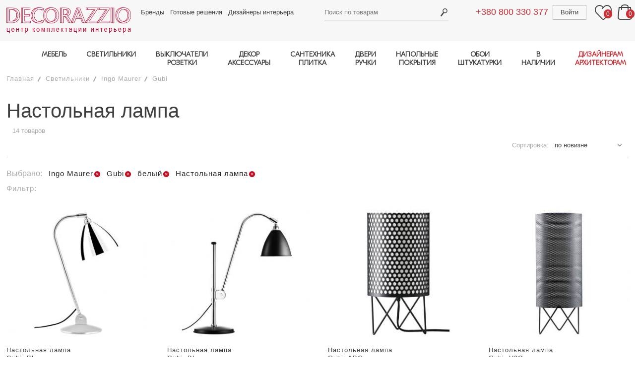

--- FILE ---
content_type: text/html; charset=utf-8
request_url: https://www.decorazzio.com/catalog/YnJhbmRfaWQ9Njk1JTJDMzQzNiZjb2xvcl9ncm91cF9pZD0xMSZ0aXRsZV9pZD0xMDM3JnR5cGU9MQ==
body_size: 19714
content:
<!DOCTYPE html>
<html lang="ru">
<head>

	<meta charset="utf-8">
	<meta name="viewport" content="width=device-width, initial-scale=1.0">
	
	<base  href="https://www.decorazzio.com">
	
				<title>Настольная лампа - купить премиальные светильники | DECORAZZIO.com</title>
		<meta property="og:title" content="Настольная лампа - купить премиальные светильники | DECORAZZIO.com">
		<meta name="description" property="og:description" content="Настольная лампа - центр комплектации интерьера Decorazzio - купить премиальные светильники ✔️ Шоу-рум в Киеве ✔️ Цены производителя  ✔️ Доставка за 14 дней с фабрики">


	<meta property="og:type" content="website">

	<meta property="og:url" content="https://www.decorazzio.com/catalog/YnJhbmRfaWQ9Njk1JTJDMzQzNiZjb2xvcl9ncm91cF9pZD0xMSZ0aXRsZV9pZD0xMDM3JnR5cGU9MQ==">

	<meta property="og:image" content="https://www.decorazzio.com/img/logo.gif">

	<meta name="robots" content="noindex, nofollow">
	
	<link media="all" rel="stylesheet" type="text/css" href="/css/main.css?version=095">

	<link rel="preload" href="/fonts/ubuntu_cyrillic_font.css" as="style">
	<script src="/js/lazysizes.min.js" async></script>
	
		
		<script>
					</script>
	
	<script>
		document.cookie = "javascript=on";
		url_prefix = '';
	</script>
</head>

<body class="user_part_body ">

	<div id="wrapper" class="page-filters">
		<header id="header">
			<div class="wrap">
				<div class="container">
					<a href="/" class="logo">
						<img width="460" height="138" data-src="/images/logo-deco.png" src="/images/blank.gif" alt="decorazzio" class="lazyload">
											</a>
					<div class="frame">
						<div class="holder">
													<a href="tel:+380800330377" class="tel tablet-show ph-phone1">+380 800 330 377</a>
							<nav class="top-nav">
								<ul>
                                    <li><a href="/brands">Бренды</a></li>
									<li><a href="/projects">Готовые решения</a></li>
									<li><a href="/professionals">Дизайнеры интерьера</a></li>
								</ul>
							</nav>
							<div class="search-box">

									<a href="#" class="search-opener"><span class="icon-search_header"></span></a>
	<form action="/katalog/" method="get" id="search">
		<input type="text" id="searchTerm" name="searchTerm" placeholder="Поиск по товарам" value="">
		<input type="submit" value="Search">
	</form>
								
							</div>
							<div class="user-area">
								<a href="tel:+380800330377" class="tel tablet-hide ph-phone1">+380 800 330 377</a>
								<div class="user-box">
									
	<a href="/auth/signin" class="user-login">Войти</a>
	
								</div>
								<a href="#" class="wishlists">
									<span class="icon-header_favorite"></span>
									<span class="counter header-favorites-counter">0</span>
								</a>
								<div class="basket-box">
									<a href="#" class="basket-opener"><span class="icon-header_bag"></span> <span class="counter header-basket-counter">0</span></a>
									<div id="header-basket-items">
																			</div>
								</div>
							</div>
						</div>
						<a href="#" class="sticky-nav-opener icon-header_burger"></a>
						<div class="navigation">
							<a href="#" class="sticky-nav-opener icon-close_burfger"></a>
							<a href="#" class="link-catalog back"><span class="icon-arrow_bigbtn_red"></span> Назад</a>

							<nav class="menu">
    <a class="link-catalog has-menu" href="#">Каталог</a>
    <ul class="main-menu">
        <li>
            <a class="has-menu" href="/katalog/mebel">МЕБЕЛЬ</a>
            <div class="menu-drop">
                <nav>
                    <ul class="main-sub">
                        <li class="categories">
                            <ul>
                                <li><a href="/katalog/mebel-komplekt-v-kuhnyu">Кухня</a></li>
                                <li><a href="/katalog/mebel-mesto-primeneniya-stolovaya">Столовая</a></li>
                                <li><a href="/katalog/mebel-mesto-primeneniya-gostinaya">Гостиная</a></li>
                                <li><a href="/katalog/mebel-mesto-primeneniya-spalnya">Спальня</a></li>
                                <li><a href="/katalog/mebel-mesto-primeneniya-prihojaya">Прихожая</a></li>
                                <li><a href="/katalog/mebel-mesto-primeneniya-kabinet">Кабинет, домашний офис</a></li>
                                <li><a href="/katalog/mebel-mesto-primeneniya-vannaya">Ванная</a></li>
                                <li><a href="/katalog/mebel-mesto-primeneniya-garderob">Гардеробная</a></li>
                                <li><a href="/katalog/mebel-mesto-primeneniya-detskaya">Детская</a></li>
                                <li><a href="/katalog/mebel-mesto-primeneniya-ulica-park-sad">Мебель для улицы,террасы, сада</a></li>
                                <li><a href="/katalog/mebel-mesto-primeneniya-restoran-kafe-bar">Мебель для кафе, ресторана</a></li>
                                <li><a href="/katalog/mebel-mesto-primeneniya-otel-gostinica">Мебель для отеля</a></li>
                                <li><a href="/katalog/mebel-mesto-primeneniya-ofis">Мебель для офиса</a></li>
                            </ul>
                        </li>
                       <li>
                                <b>Столы</b>
                            <ul>
                                <li><a href="/katalog/mebel-obedennyy-stol">Обеденные столы</a></li>
                                <li><a href="/katalog/mebel-kofeynyy-stolik">Кофейные, журнальные столики</a></li>
                                <li><a href="/katalog/mebel-tualetnyy-stolik">Туалетные столики</a></li>
                                <li><a href="/katalog/mebel-pristavnoy-stolik">Приставные столики</a></li>
                                <li><a href="/katalog/mebel-konsolnyy-stol">Консольные столы</a></li>
                                <li><a href="/katalog/mebel-servirovochnyy-stolik">Сервировочные столики, тележки</a></li>
                                <li><a href="#"></a></li>
                                <li><a href="/katalog/mebel-pismennyy-stol">Письменные столы</a></li>
                                <li><a href="#"></a></li>
                                <li><a href="/katalog/mebel-stoly-mesto-primeneniya-restoran-kafe-bar">Столы для ресторанов, кафе, баров</a></li>
                                <li><a href="/katalog/mebel-stoly-mesto-primeneniya-ulica-park-sad">Столы для улицы, террасы, сада</a></li>
                                <li><a href="#"></a></li>
                            </ul>
                        </li>
                        <li>
                                <b>Стулья, табуреты, скамейки</b>
                            <ul>
                                <li><a href="/katalog/mebel-stul-bez-podlokotnikov">Стулья</a></li>
                                <li><a href="/katalog/mebel-stul-s-podlokotnikami">Кресла для стола</a></li>
                                <li><a href="/katalog/mebel-barnyy-stul">Барные стулья</a></li>
                                <li><a href="/katalog/mebel-taburet">Табуреты</a></li>
                                <li><a href="/katalog/mebel-banketka">Скамейки, лавки</a></li>
                                <li><a href="/katalog/mebel-ofisnoe-kreslo">Офисные кресла</a></li>
                                <li><a href="/katalog/mebel-stulya-taburety-skameyki-mesto-primeneniya-restoran-kafe-bar">Кресла для ресторанов, кафе, баров</a></li>
                                <li><a href="#"></a></li>
                            </ul>
                        </li>
                        <li>
                                <b>Кровати</b>
                            <ul>
                                <li><a href="/katalog/mebel-krovat">Кровати двуспальные</a></li>
                                <li><a href="/katalog/mebel-krovat-kruglaya">Круглые кровати</a></li>
                                <li><a href="/katalog/mebel-krovat-s-baldahinom">Кровати с балдахином</a></li>                                                       <li><a href="/katalog/mebel-krovat">Кровати односпальные</a></li>
                                <li><a href="/katalog/mebel-kolybel">Колыбели</a></li>
							    <li><a href="/katalog/mebel-krovat-mesto-primeneniya-otel-gostinica">Кровати для отелей</a></li>
                                <li><a href="/katalog/mebel-izgolove">Изголовья для кроватей</a></li>                            
                                <li><a href="/katalog/mebel-matras">Матрасы</a></li>
                                <li><a href="#"></a></li>
                            </ul>
                        </li>                            
                        <li>
                               <b>Мягкая мебель</b>
                            <ul>
                                <li><a href="/katalog/mebel-divan">Диваны</a></li>
                                <li><a href="/katalog/mebel-modulnyy-divan">Модульные диваны</a></li>
                                <li><a href="/katalog/mebel-divan">Диваны-кровати</a></li>
                                <li><a href="/katalog/mebel-kreslo">Кресла</a></li>
                                <li><a href="/katalog/mebel-podvesnoe-kreslo">Подвесные кресла</a></li>
                                <li><a href="/katalog/mebel-puf">Пуфы</a></li>
                                <li><a href="/katalog/mebel-banketka">Банкетки</a></li>
                                <li><a href="/katalog/mebel-kushetka">Кушетки</a></li>
                                <li><a href="/katalog/mebel-ottomanka">Оттоманки</a></li>
                                <li><a href="/katalog/mebel-shezlong">Шезлонги</a></li>
                                <li><a href="/katalog/mebel-beskarkasnoe-kreslo">Бескаркасные кресла</a></li>
                                <li><a href="/katalog/mebel-kreslo-kachalka">Кресла-качалки</a></li>
                                <li><a href="/katalog/mebel-myagkaya-mebel-mesto-primeneniya-ulica-park-sad">Мягкая мебель для улицы</a></li>
                                <li><a href="#"></a></li>
                            </ul>
                        </li>                       
                        <li>
                                <b>Шкафы, комоды, полки</b>
                            <ul>
                                <li><a href="/katalog/mebel-komod">Комоды</a></li>
                                <li><a href="/katalog/mebel-tumba-prikrovatnaya">Тумбочки прикроватные</a></li>
                                <li><a href="/katalog/mebel-tv-audio-stoyka">ТВ-аудио стойки</a></li>
                                <li><a href="/katalog/mebel-modulnaya-sistema">Модульные системы хранения</a></li>
                                <li><a href="/katalog/mebel-shkaf-garderobnyy">Шкафы гардеробные</a></li>
                                <li><a href="/katalog/mebel-shkaf-knijnyy">Шкаф книжный</a></li>
                                <li><a href="/katalog/mebel-stellaj">Стеллажи</a></li>
                                <li><a href="/katalog/mebel-bar">Бары</a></li>
                                <li><a href="/katalog/mebel-bufet">Буфеты</a></li>
                                <li><a href="/katalog/mebel-vitrina">Витрины</a></li>
                                <li><a href="/katalog/mebel-sekreter">Секретеры</a></li>
                                <li><a href="/katalog/mebel-veshalka">Вешалки для одежды</a></li>
                                <li><a href="/katalog/mebel-prihojaya">Прихожие</a></li>
                                <li><a href="/katalog/mebel-tumba-obuvnaya">Тумбы для обуви</a></li>
                            </ul>
                        </li>
                    </ul>
                </nav>
            </div>
        </li>
        <li>
            <a class="has-menu" href="/katalog/svetilniki">СВЕТИЛЬНИКИ</a>
            <div class="menu-drop">
                <nav>
                    <ul class="main-sub">
                        <li>
                                <b>Потолочные</b>
                            <ul>
                                <li><a href="/katalog/svetilniki-podvesnoy-potolochnyy-razmeshchenie-v-pomeshchenii">Подвесы, люстры</a></li>
                                <li><a href="/katalog/svetilniki-nakladnoy-potolochnyy-razmeshchenie-v-pomeshchenii">Потолочники</a></li>
                                <li><a href="/katalog/svetilniki-vreznoy-potolochnyy-razmeshchenie-v-pomeshchenii">Врезные в потолок</a></li>
                            </ul>
                        </li>
                        <li>
                                <b>Напольные</b>
                            <ul>
                                <li><a href="/katalog/svetilniki-bez-montaja-napolnyy-razmeshchenie-v-pomeshchenii">Торшеры</a></li>
                                <li><a href="/katalog/svetilniki-vreznoy-napolnyy-razmeshchenie-v-pomeshchenii">Врезные в пол</a></li>
                            </ul>
                        </li>
                        <li>
                                <b>Настенные</b>
                            <ul>
                                <li><a href="/katalog/svetilniki-nakladnoy-nastennyy-razmeshchenie-v-pomeshchenii">Накладные (бра)</a></li>
                                <li><a href="/katalog/svetilniki-vreznoy-nastennyy-razmeshchenie-v-pomeshchenii">Врезные в стену</a></li>
                            </ul>
                        </li>
                        <li>
                                <b>Настольные лампы</b>
                            <ul>
                                <li><a href="/catalog/dHlwZT0xJmxpZ2h0X3N1cmZhY2VfaWQ9NCZ1c2VfaWQ9MTk1LDE5NywxNjc%3D">Для чтения, работы</a></li>
                                <li><a href="/katalog/svetilniki-poverhnost-nastolnyy">Общее освещение</a></li>
                            </ul>                            
                        </li>
                        <li class="categories categories2">
                            <ul>
                                <li><a href="/katalog/svetilniki-mesto-primeneniya-vannaya"> 	<b>Светильники для ванной</b>	</a></li>
                                <li><a href="/katalog/svetilniki-razmeshchenie-na-ulice"> 		<b>Уличные и влагозащищенные</b></a></li>
                                <li><a href="/katalog/svetilniki-montaj-shinnaya-sistema"> 		<b>Шинные системы</b>			</a></li>
                                <li><a href="/katalog/svetilniki-montaj-profilnaya-sistema"> 	<b>Профильные системы</b>		</a></li>
                            </ul>
                        </li>
                    </ul>
                </nav>
            </div>
        </li>
        <li class="tablet-hide">
            <a class="has-menu" href="/katalog/rozetki-i-vyklyuchateli">ВЫКЛЮЧАТЕЛИ<br>РОЗЕТКИ</a>
            <div class="menu-drop">
                <nav>
                    <ul class="main-sub">
                        <li>
                            <a href="/katalog/rozetki-i-vyklyuchateli-vyklyuchateli">
                                <b>Выключатели</b>
                            </a>
                        </li>
                        <li>
                            <a href="/katalog/rozetki-i-vyklyuchateli-rozetki">
                                <b>Розетки</b>
                            </a>
                            <ul>                                
                            </ul>
                        </li>
                    </ul>
                </nav>
            </div>
        </li>     
        <li class="tablet-hide">
            <a class="has-menu" href="/katalog/dekor">ДЕКОР<br>АКСЕССУАРЫ</a>
            <div class="menu-drop">
                <nav>
                    <ul class="main-sub">
                        <li>
                            <ul>
                                <li><a href="/katalog/dekor-zerkala"> <b>Зеркала</b></a></li>
                                <li><a href="/katalog/dekor-kartiny"> <b>Картины</b></a></li>
                                <li><a href="/katalog/dekor-vazy"> <b>Вазы</b></a></li>
                            </ul>
                        </li>
                        <li>
                            <ul>
                                <li><a href="/katalog/dekor-chasy"> <b>Часы</b></a></li>
                                <li><a href="/katalog/dekor-kovry"> <b>Ковры</b></a></li>
                                <li><a href="/katalog/dekor-ramki"> <b>Рамки</b></a></li>
                            </ul>
                        </li>                    
                        <li>
                            <ul>
                                <li><a href="/katalog/dekor-skulptury-statuetki"> <b>Cтатуэтки, скульптуры</b></a></li>
                                <li><a href="/katalog/dekor-podushki-pledy-odeyala"> <b>Пледы, одеяла, подушки</b></a></li>
                            </ul>
                        </li>
                        <li>
                            <ul>
                                <li><a href="/katalog/dekor-kaminy"> <b>Камины</b></a></li>
                                <li><a href="/katalog/dekor-podsvechniki"> <b>Подсвечники</b></a></li>
                                <li><a href="/katalog/dekor-raznoe"> <b>Разное</b></a></li>
                            </ul>
                        </li>
                        <li>
                            <ul>
                                <li><a href="/katalog/dekor-posuda"> <b>Посуда</b></a></li>
                            </ul>
                        </li>
                    </ul>
                </nav>
            </div>
        </li>
        <li class="tablet-hide">
            <a class="has-menu" href="/katalog/santehnika-i-plitka">САНТЕХНИКА<br>ПЛИТКА</a>
            <div class="menu-drop">
                <nav>
                    <ul class="main-sub">
                        <li>
                            <ul>
                                <li><a href="/katalog/santehnika-i-plitka-plitka">Плитка</a></li>
                                <li><a href="/katalog/santehnika-i-plitka-smesiteli">Смесители</a>
                                <li><a href="/katalog/santehnika-i-plitka-rakoviny">Раковины</a></li>
                                <li><a href="/katalog/santehnika-i-plitka-unitazy">Унитазы</a></li>
                                <li><a href="/katalog/santehnika-i-plitka-vanny-i-basseyny">Ванны и бассейны</a></li>
                            </ul>
                        </li>
                        <li>
                            <ul>
                                <li><a href="/katalog/santehnika-i-plitka-dushevye-kabiny">Душевые кабины</a></li>
                                <li><a href="/katalog/santehnika-i-plitka-polotencesushiteli">Полотенцесушители</a></li>
                                <li><a href="/katalog/santehnika-i-plitka-radiatory">Радиаторы</a></li>
                                <li><a href="/katalog/santehnika-i-plitka-pissuary">Писсуары</a></li>
                                <li><a href="/katalog/santehnika-i-plitka-aksessuary">Аксессуары</a></li>
                            </ul>
                        </li>
                    </ul>
                </nav>
            </div>
        </li>
        <li class="tablet-hide">
            <a class="has-menu" href="/katalog/dveri-i-ruchki">ДВЕРИ<br>РУЧКИ</a>
            <div class="menu-drop cards">
                <nav>
                    <ul class="main-sub">
                        <li>
                            <ul>
                                <li><a href="/katalog/dveri-i-ruchki-dveri" class="b">Двери</a></li>
                                <li><a href="/katalog/dveri-i-ruchki-dvernye-ruchki" class="b">Ручки</a></li>
                            </ul>
                        </li>
                    </ul>
                </nav>
            </div>
        </li>
        		
        <li class="tablet-show other-items-tablet">
            <a href="#" class="has-menu">ДРУГИЕ ТОВАРЫ</a>
            <ul class="tablet-show-sublist menu-drop">
                <li class="tablet-hide"><a href="/katalog/rozetki-i-vyklyuchateli">Выключатели и Розетки</a></li>
                <li class="tablet-hide"><a href="/katalog/dekor">Декор и Аксессуары</a></li>
                <li class="tablet-hide"><a href="/katalog/santehnika-i-plitka">Сантехника и Плитка</a></li>
                <li class="tablet-hide"><a href="/katalog/dveri-i-ruchki">Двери и Ручки</a></li>
				<li class="tablet-hide"><a href="/katalog/napolnye-pokrytiya">Напольные покрытия</a></li>
                <li class="tablet-hide"><a href="/katalog/oboi-i-shtukaturki">Обои и Штукатурки</a></li>
                                            </ul>
        </li>
        <li class="tablet-hide">
            <a class="has-menu" href="/katalog/napolnye-pokrytiya">НАПОЛЬНЫЕ<br>ПОКРЫТИЯ</a>
            <div class="menu-drop cards">
                <nav>
                    <ul class="main-sub">
                        <li>
                            <ul>
                                <li><a href="/katalog/napolnye-pokrytiya-parketnaya-doska"><b>Паркетная доска</b></a></li>
                                <li><a href="/katalog/napolnye-pokrytiya-parket"><b>Паркет</b></a></li>
                            </ul>
                        </li>
                    </ul>
                </nav>
            </div>
        </li>
        <li class="tablet-hide">
            <a class="has-menu" href="/katalog/oboi-i-shtukaturki">ОБОИ<br>ШТУКАТУРКИ</a>
            <div class="menu-drop">
                <nav>
                    <ul class="main-sub">
                        <li>
                            <span class="a"><b>Обои: материал</b></span>
                            <ul>
                                <li><a href="/katalog/oboi-material-bumaga">Бумажные</a></li>
                                <li><a href="/katalog/oboi-material-vinil">Виниловые</a></li>
                                <li><a href="/katalog/oboi-material-tekstil">Текстильные</a></li>
                                <li><a href="/katalog/oboi-material-flizelin">Флизелиновые</a></li>
                            </ul>
                        </li>
                        <li>
                            <span class="a"><b>Обои: тема</b></span>
                            <ul>
                                <li><a href="/katalog/oboi-tema-odnotonnye">Однотонные</a></li>
                                <li><a href="/katalog/oboi-tema-geometriya">Геометрия</a></li>
                                <li><a href="/katalog/oboi-tema-kletka">Клетка</a></li>
                                <li><a href="/katalog/oboi-tema-polosy">Полосы</a></li>
                                <li><a href="/katalog/oboi-tema-ornament">Орнаменты</a></li>
                                <li><a href="/katalog/oboi-i-shtukaturki-tema-floristika">Флористика</a></li>
                            </ul>
                        </li>
                        <li>
                            <span class="a"><b>&nbsp;</b></span>
                            <ul>
                                <li><a href="/katalog/oboi-tema-damask">Дамаск</a></li>
                                <li><a href="/katalog/oboi-tema-syujety">Сюжеты</a></li>
                                <li>
                                    <a href="/katalog/oboi-tema-imitaciya-kamnya-imitaciya-holsta-imitaciya-dereva-imitaciya-plitki">Имитация</a>
                                </li>
                                <li><a href="/katalog/oboi-tema-abstrakciya">Абстракция</a></li>
                                <li><a href="/katalog/oboi-tema-fotooboi">Фотообои</a></li>
                            </ul>
                        </li>
                        <li>
                            <a href="/katalog/oboi-shtukaturka">
                                <b>Штукатурки</b>
                            </a>
                            <ul>
                                <li><a href="/katalog/oboi-i-shtukaturki-material-vodnaya-osnova">Водная основа</a></li>
                                <li><a href="/katalog/oboi-i-shtukaturki-material-epoksidnaya-smola">Эпоксидная
                                        смола</a></li>
                            </ul>
                        </li>
					</ul>
                </nav>
            </div>
        </li>
        <li>
            <a class="has-menu">В НАЛИЧИИ</a>
            <div class="menu-drop">
                <nav>
                    <ul class="main-sub">
                        <li>
                            <ul>
                                <li><a href="/katalog/mebel-v-nalichii"> <b>МЕБЕЛЬ</b></a></li>
                            </ul>
                        </li>
                        <li>
                            <ul>
                                <li><a href="/katalog/svetilniki-v-nalichii"> <b>СВЕТИЛЬНИКИ</b></a></li>
                            </ul>
                        </li>                    
                        <li>
                            <ul>
                                <li><a href="/katalog/dekor-v-nalichii"> <b>ДЕКОР</b></a></li>
                            </ul>
                        </li>
                    </ul>
                </nav>
            </div>
        </li>
        <li>
            <a class="has-menu highlighted" href="/professionals">ДИЗАЙНЕРАМ<br>АРХИТЕКТОРАМ</a>
            <div class="menu-drop">
                <nav>
                    <ul class="main-sub">
                        <li><a href="/katalog/3d-model-est-3d-model"><b>3Д модели</b></a>
                            <ul>
                                <li><a href="/katalog/mebel-3d-model-est-3d-model">Мебель</a></li>
                                <li><a href="/katalog/svetilniki-3d-model-est-3d-model">Светильники</a></li>
                                <li><a href="/katalog/rozetki-i-vyklyuchateli-3d-model-est-3d-model">Выключатели</a></li>
                                <li><a href="/katalog/dekor-3d-model-est-3d-model">Предметы декора</a></li>
                                <li><a href="/katalog/santehnika-i-plitka-3d-model-est-3d-model">Сантехника</a></li>
                                <li><a href="/katalog/dveri-i-ruchki-3d-model-est-3d-model">Двери и ручки</a></li>
                                <li><a href="/katalog/napolnye-pokrytiya-3d-model-est-3d-model">Отделка пола</a></li>
                                <li><a href="/katalog/oboi-i-shtukaturki-3d-model-est-3d-model">Отделка стен</a></li>
                            </ul>
                        </li>
                        <li><a class="tel" href="/page/partnerksaya-programma-dlya-dizainerov"><b>Партнерская программа</b></a></li>
                        <li><a class="tel" href="/profile"><b>Разместить свой проект на сайте</b></a></li>
                        <li>
							<a><b>Связаться с менеджером</b></a>
							<a href="tel:+380637603240" style="margin-right: 5%"><img src="/images/phone.png" style="width: 30px" alt="телефон"></a>
<a href="mailto:sales@decorazzio.com" style="margin-right: 5%"><img src="/images/email.png" style="width: 30px" alt="email"></a>
<a href="tg://resolve?domain=DEcorazzioKyiv" style="margin-right: 5%"><img src="/images/icons/telegram-64x64.png" style="width: 30px" alt="telegram"></a>
<a href="whatsapp://send?phone=380637603240" style="margin-right: 5%"><img src="/images/icons/whatsapp-64x64.png" style="width: 30px" alt="whatsapp"></a>
<a href="viber://chat?number=380637603240"><img src="/images/icons/viber-64x64.png" style="width: 30px" alt="viber"></a>                        </li>
                    </ul>
                </nav>
            </div>
        </li>
    </ul>
</nav>


							<nav class="sticky-menu">
								<ul>
									<li><a href="/projects">Готовые решения</a></li>
									<li><a href="/professionals">Дизайнеры</a></li>
									<li><a href="/page/delivery">Доставка</a></li>
									<li><a href="/page/service_garant">Гарантии</a></li>
									<li><a href="/page/about">О нас</a></li>
									<li><a href="/page/address">Контакты</a></li>
																		<li><a href="/news">Новости</a></li>
									<li><a href="/page/terms-of-use">Пользовательское соглашение</a></li>
									<li><a href="/page/confidential">Политика конфиденциальности</a></li>
								</ul>
							</nav>
							
							<nav class="tablet-menu">
								<ul>
																			<li><a href="#"><span class="icon-header_favorite"></span> Избранное <span class="counter header-favorites-counter">0</span></a></li>
										<li><a href="#"><span class="icon-header_bag"></span> Корзина <span class="counter header-basket-counter">0</span></a></li>
										<li class="btn-exit"><a href="/auth/signin">Войти</a></li>										
																	</ul>
							</nav>
						</div>
					</div>
				</div>
			</div>
		</header>
		<div id="main">
		
			
			
	<div id="catalogPage" class="container">
		<ul class="breadcrumbs"  id="breadcrumbs">
					<li><a href="/">Главная</a></li>
		
				<li><a href="https://www.decorazzio.com/katalog/svetilniki">Светильники</a></li>
		
		  
	  		  
		    
		  
		  
	  	  
	  													<li><a href="https://www.decorazzio.com/katalog/svetilniki-brend-ingo-maurer">Ingo Maurer</a></li>
					 						<li><a href="https://www.decorazzio.com/katalog/svetilniki-brend-gubi">Gubi</a></li>
			  
	  <!-- ### JS DELIMITER ### -->

<script type="application/ld+json">
{
	"@context": "https://schema.org/", 
	"@type": "BreadcrumbList", 
	"itemListElement": [
						{
			"@type": "ListItem", 
			"position": 1,
			"name": "Главная",
			"item": "https://www.decorazzio.com"  
		},		{
			"@type": "ListItem", 
			"position": 2,
			"name": "Светильники",
			"item": "https://www.decorazzio.com/katalog/svetilniki"  
		},		{
			"@type": "ListItem", 
			"position": 3,
			"name": "Ingo Maurer",
			"item": "https://www.decorazzio.com/katalog/svetilniki-brend-ingo-maurer"  
		},		{
			"@type": "ListItem", 
			"position": 4,
			"name": "Gubi",
			"item": "https://www.decorazzio.com/katalog/svetilniki-brend-gubi"  
		}	]
}
</script>

		</ul>
		<div class="product-list">
		
						
			<?//= $sCategoriesFacetHTML; ?>
			
			<div class="content">
				<div class="product-list-frame">
					<h1 id="seoh1">Настольная лампа</h1>
					<span class="result" id="items_found">14&nbsp;товаров</span>
					
									
					<div class="sort" id="sorting">
							Сортировка:
	<select class="sort-select" id="sort_by_select">
					<option value="popularity" >по пулярности</option>
					<option value="novelty" selected>по новизне</option>
					<option value="price_asc" >по наименьшей цене</option>
					<option value="price_desc" >по наибольшей цене</option>
			</select>
					</div>
				</div>
				
				<div class="filters">
					<ul class="selected-filters" id="selected_filters">
						<li>Выбрано:</li>            <li><strong>Ingo Maurer</strong><a href="#" title="Удалить" onclick="return remove_filter(this, 'brand_id', 695);"></a></li>
            <li><strong>Gubi</strong><a href="#" title="Удалить" onclick="return remove_filter(this, 'brand_id', 3436);"></a></li>
                <li><strong>белый</strong><a href="#" title="Удалить" onclick="return remove_filter(this, 'color_group_id', 11);"></a></li>
                <li><strong>Настольная лампа</strong><a href="#" title="Удалить" onclick="return remove_filter(this, 'title_id', 1037);"></a></li>
    					</ul>
				</div>
				
				<div class="filters mobile-right" id="additional_filters">
						<div class="filter">
		<strong class="filters-title">Фильтр<em>:</em></strong>
	</div>
	<div class="filters-holder js-slide-hidden" style="display:none">
				<div class="filter">
			<a href="#" class="opener"><span>Монтаж</span></a>
			<div class="drop">
				<form action="#" class="filter-style-search">
					<div class="content">
						<div class="filter-list">
														<div class="parent_facet_wrapper">
									<label>
										<input type="checkbox" value="16" name="light_montage_id" ><a href="/catalog/YnJhbmRfaWQ9Njk1LDM0MzYmY29sb3JfZ3JvdXBfaWQ9MTEmdGl0bGVfaWQ9MTAzNyZ0eXBlPTEmbGlnaHRfbW9udGFnZV9pZD0xNg==">без монтажа&nbsp;<span>[13]</span></a>
									</label>
								</div>
																			</div>
					</div>
				</form>
			</div>
		</div>
				<div class="filter">
			<a href="#" class="opener"><span>Размещение</span></a>
			<div class="drop">
				<form action="#" class="filter-style-search">
					<div class="content">
						<div class="filter-list">
														<div class="parent_facet_wrapper">
									<label>
										<input type="checkbox" value="1" name="placement_id" ><a href="/catalog/YnJhbmRfaWQ9Njk1LDM0MzYmY29sb3JfZ3JvdXBfaWQ9MTEmdGl0bGVfaWQ9MTAzNyZ0eXBlPTEmcGxhY2VtZW50X2lkPTE=">в помещении&nbsp;<span>[14]</span></a>
									</label>
								</div>
																			</div>
					</div>
				</form>
			</div>
		</div>
				<div class="filter">
			<a href="#" class="opener"><span>Бренд</span></a>
			<div class="drop">
				<form action="#" class="filter-style-search">
					<div class="content">
						<div class="filter-list">
														<div class="parent_facet_wrapper">
									<label>
										<input type="checkbox" value="183" name="brand_id" ><a href="/catalog/YnJhbmRfaWQ9Njk1JTJDMzQzNiUyQzE4MyZjb2xvcl9ncm91cF9pZD0xMSZ0aXRsZV9pZD0xMDM3JnR5cGU9MQ==">AV Mazzega&nbsp;<span>[22]</span></a>
									</label>
								</div>
																					<div class="parent_facet_wrapper">
									<label>
										<input type="checkbox" value="399" name="brand_id" ><a href="/catalog/YnJhbmRfaWQ9Njk1JTJDMzQzNiUyQzM5OSZjb2xvcl9ncm91cF9pZD0xMSZ0aXRsZV9pZD0xMDM3JnR5cGU9MQ==">Album&nbsp;<span>[6]</span></a>
									</label>
								</div>
																					<div class="parent_facet_wrapper">
									<label>
										<input type="checkbox" value="409" name="brand_id" ><a href="/catalog/YnJhbmRfaWQ9Njk1JTJDMzQzNiUyQzQwOSZjb2xvcl9ncm91cF9pZD0xMSZ0aXRsZV9pZD0xMDM3JnR5cGU9MQ==">Alma Light&nbsp;<span>[15]</span></a>
									</label>
								</div>
																					<div class="parent_facet_wrapper">
									<label>
										<input type="checkbox" value="411" name="brand_id" ><a href="/catalog/YnJhbmRfaWQ9Njk1JTJDMzQzNiUyQzQxMSZjb2xvcl9ncm91cF9pZD0xMSZ0aXRsZV9pZD0xMDM3JnR5cGU9MQ==">Almerich&nbsp;<span>[22]</span></a>
									</label>
								</div>
																					<div class="parent_facet_wrapper">
									<label>
										<input type="checkbox" value="2310" name="brand_id" ><a href="/catalog/YnJhbmRfaWQ9Njk1JTJDMzQzNiUyQzIzMTAmY29sb3JfZ3JvdXBfaWQ9MTEmdGl0bGVfaWQ9MTAzNyZ0eXBlPTE=">Amelihome&nbsp;<span>[1]</span></a>
									</label>
								</div>
																					<div class="parent_facet_wrapper">
									<label>
										<input type="checkbox" value="1657" name="brand_id" ><a href="/catalog/YnJhbmRfaWQ9Njk1JTJDMzQzNiUyQzE2NTcmY29sb3JfZ3JvdXBfaWQ9MTEmdGl0bGVfaWQ9MTAzNyZ0eXBlPTE=">Antonangeli&nbsp;<span>[3]</span></a>
									</label>
								</div>
																					<div class="parent_facet_wrapper">
									<label>
										<input type="checkbox" value="431" name="brand_id" ><a href="/catalog/YnJhbmRfaWQ9Njk1JTJDMzQzNiUyQzQzMSZjb2xvcl9ncm91cF9pZD0xMSZ0aXRsZV9pZD0xMDM3JnR5cGU9MQ==">Aqua Creations&nbsp;<span>[7]</span></a>
									</label>
								</div>
																					<div class="parent_facet_wrapper">
									<label>
										<input type="checkbox" value="1067" name="brand_id" ><a href="/catalog/YnJhbmRfaWQ9Njk1JTJDMzQzNiUyQzEwNjcmY29sb3JfZ3JvdXBfaWQ9MTEmdGl0bGVfaWQ9MTAzNyZ0eXBlPTE=">Ar Arredamenti&nbsp;<span>[1]</span></a>
									</label>
								</div>
																					<div class="parent_facet_wrapper">
									<label>
										<input type="checkbox" value="435" name="brand_id" ><a href="/catalog/YnJhbmRfaWQ9Njk1JTJDMzQzNiUyQzQzNSZjb2xvcl9ncm91cF9pZD0xMSZ0aXRsZV9pZD0xMDM3JnR5cGU9MQ==">Archeo Venice Design&nbsp;<span>[7]</span></a>
									</label>
								</div>
																					<div class="parent_facet_wrapper">
									<label>
										<input type="checkbox" value="1089" name="brand_id" ><a href="/catalog/YnJhbmRfaWQ9Njk1JTJDMzQzNiUyQzEwODkmY29sb3JfZ3JvdXBfaWQ9MTEmdGl0bGVfaWQ9MTAzNyZ0eXBlPTE=">Arketipo&nbsp;<span>[1]</span></a>
									</label>
								</div>
																					<div class="parent_facet_wrapper">
									<label>
										<input type="checkbox" value="445" name="brand_id" ><a href="/catalog/YnJhbmRfaWQ9Njk1JTJDMzQzNiUyQzQ0NSZjb2xvcl9ncm91cF9pZD0xMSZ0aXRsZV9pZD0xMDM3JnR5cGU9MQ==">Arlati&nbsp;<span>[2]</span></a>
									</label>
								</div>
																					<div class="parent_facet_wrapper">
									<label>
										<input type="checkbox" value="3536" name="brand_id" ><a href="/catalog/YnJhbmRfaWQ9Njk1JTJDMzQzNiUyQzM1MzYmY29sb3JfZ3JvdXBfaWQ9MTEmdGl0bGVfaWQ9MTAzNyZ0eXBlPTE=">Aromas Del Campo&nbsp;<span>[8]</span></a>
									</label>
								</div>
																					<div class="parent_facet_wrapper">
									<label>
										<input type="checkbox" value="449" name="brand_id" ><a href="/catalog/YnJhbmRfaWQ9Njk1JTJDMzQzNiUyQzQ0OSZjb2xvcl9ncm91cF9pZD0xMSZ0aXRsZV9pZD0xMDM3JnR5cGU9MQ==">Arte Di Murano&nbsp;<span>[10]</span></a>
									</label>
								</div>
																					<div class="parent_facet_wrapper">
									<label>
										<input type="checkbox" value="2773" name="brand_id" ><a href="/catalog/YnJhbmRfaWQ9Njk1JTJDMzQzNiUyQzI3NzMmY29sb3JfZ3JvdXBfaWQ9MTEmdGl0bGVfaWQ9MTAzNyZ0eXBlPTE=">Arte Lamp&nbsp;<span>[14]</span></a>
									</label>
								</div>
																					<div class="parent_facet_wrapper">
									<label>
										<input type="checkbox" value="3414" name="brand_id" ><a href="/catalog/YnJhbmRfaWQ9Njk1JTJDMzQzNiUyQzM0MTQmY29sb3JfZ3JvdXBfaWQ9MTEmdGl0bGVfaWQ9MTAzNyZ0eXBlPTE=">Artelore&nbsp;<span>[1]</span></a>
									</label>
								</div>
																					<div class="parent_facet_wrapper">
									<label>
										<input type="checkbox" value="71" name="brand_id" ><a href="/catalog/YnJhbmRfaWQ9Njk1JTJDMzQzNiUyQzcxJmNvbG9yX2dyb3VwX2lkPTExJnRpdGxlX2lkPTEwMzcmdHlwZT0x">Artemide&nbsp;<span>[35]</span></a>
									</label>
								</div>
																					<div class="parent_facet_wrapper">
									<label>
										<input type="checkbox" value="3168" name="brand_id" ><a href="/catalog/YnJhbmRfaWQ9Njk1JTJDMzQzNiUyQzMxNjgmY29sb3JfZ3JvdXBfaWQ9MTEmdGl0bGVfaWQ9MTAzNyZ0eXBlPTE=">Arteriors&nbsp;<span>[131]</span></a>
									</label>
								</div>
																					<div class="parent_facet_wrapper">
									<label>
										<input type="checkbox" value="459" name="brand_id" ><a href="/catalog/YnJhbmRfaWQ9Njk1JTJDMzQzNiUyQzQ1OSZjb2xvcl9ncm91cF9pZD0xMSZ0aXRsZV9pZD0xMDM3JnR5cGU9MQ==">Artigiana Lampadari&nbsp;<span>[49]</span></a>
									</label>
								</div>
																					<div class="parent_facet_wrapper">
									<label>
										<input type="checkbox" value="461" name="brand_id" ><a href="/catalog/YnJhbmRfaWQ9Njk1JTJDMzQzNiUyQzQ2MSZjb2xvcl9ncm91cF9pZD0xMSZ0aXRsZV9pZD0xMDM3JnR5cGU9MQ==">Artistica Lampadari&nbsp;<span>[8]</span></a>
									</label>
								</div>
																					<div class="parent_facet_wrapper">
									<label>
										<input type="checkbox" value="463" name="brand_id" ><a href="/catalog/YnJhbmRfaWQ9Njk1JTJDMzQzNiUyQzQ2MyZjb2xvcl9ncm91cF9pZD0xMSZ0aXRsZV9pZD0xMDM3JnR5cGU9MQ==">Arturo Alvarez&nbsp;<span>[1]</span></a>
									</label>
								</div>
																					<div class="parent_facet_wrapper">
									<label>
										<input type="checkbox" value="77" name="brand_id" ><a href="/catalog/YnJhbmRfaWQ9Njk1JTJDMzQzNiUyQzc3JmNvbG9yX2dyb3VwX2lkPTExJnRpdGxlX2lkPTEwMzcmdHlwZT0x">Axo Light&nbsp;<span>[9]</span></a>
									</label>
								</div>
																					<div class="parent_facet_wrapper">
									<label>
										<input type="checkbox" value="479" name="brand_id" ><a href="/catalog/YnJhbmRfaWQ9Njk1JTJDMzQzNiUyQzQ3OSZjb2xvcl9ncm91cF9pZD0xMSZ0aXRsZV9pZD0xMDM3JnR5cGU9MQ==">BBB Illuminazione&nbsp;<span>[7]</span></a>
									</label>
								</div>
																					<div class="parent_facet_wrapper">
									<label>
										<input type="checkbox" value="1747" name="brand_id" ><a href="/catalog/YnJhbmRfaWQ9Njk1JTJDMzQzNiUyQzE3NDcmY29sb3JfZ3JvdXBfaWQ9MTEmdGl0bGVfaWQ9MTAzNyZ0eXBlPTE=">Bacci Stile&nbsp;<span>[2]</span></a>
									</label>
								</div>
																					<div class="parent_facet_wrapper">
									<label>
										<input type="checkbox" value="2360" name="brand_id" ><a href="/catalog/YnJhbmRfaWQ9Njk1JTJDMzQzNiUyQzIzNjAmY29sb3JfZ3JvdXBfaWQ9MTEmdGl0bGVfaWQ9MTAzNyZ0eXBlPTE=">Badari&nbsp;<span>[1]</span></a>
									</label>
								</div>
																					<div class="parent_facet_wrapper">
									<label>
										<input type="checkbox" value="2361" name="brand_id" ><a href="/catalog/YnJhbmRfaWQ9Njk1JTJDMzQzNiUyQzIzNjEmY29sb3JfZ3JvdXBfaWQ9MTEmdGl0bGVfaWQ9MTAzNyZ0eXBlPTE=">Baga Patrizia Garganti&nbsp;<span>[91]</span></a>
									</label>
								</div>
																					<div class="parent_facet_wrapper">
									<label>
										<input type="checkbox" value="185" name="brand_id" ><a href="/catalog/YnJhbmRfaWQ9Njk1JTJDMzQzNiUyQzE4NSZjb2xvcl9ncm91cF9pZD0xMSZ0aXRsZV9pZD0xMDM3JnR5cGU9MQ==">Banci Firenze&nbsp;<span>[48]</span></a>
									</label>
								</div>
																					<div class="parent_facet_wrapper">
									<label>
										<input type="checkbox" value="187" name="brand_id" ><a href="/catalog/YnJhbmRfaWQ9Njk1JTJDMzQzNiUyQzE4NyZjb2xvcl9ncm91cF9pZD0xMSZ0aXRsZV9pZD0xMDM3JnR5cGU9MQ==">Barovier&Toso&nbsp;<span>[8]</span></a>
									</label>
								</div>
																					<div class="parent_facet_wrapper">
									<label>
										<input type="checkbox" value="477" name="brand_id" ><a href="/catalog/YnJhbmRfaWQ9Njk1JTJDMzQzNiUyQzQ3NyZjb2xvcl9ncm91cF9pZD0xMSZ0aXRsZV9pZD0xMDM3JnR5cGU9MQ==">Baulmann Leuchten&nbsp;<span>[20]</span></a>
									</label>
								</div>
																					<div class="parent_facet_wrapper">
									<label>
										<input type="checkbox" value="189" name="brand_id" ><a href="/catalog/YnJhbmRfaWQ9Njk1JTJDMzQzNiUyQzE4OSZjb2xvcl9ncm91cF9pZD0xMSZ0aXRsZV9pZD0xMDM3JnR5cGU9MQ==">Beby Italy&nbsp;<span>[6]</span></a>
									</label>
								</div>
																					<div class="parent_facet_wrapper">
									<label>
										<input type="checkbox" value="195" name="brand_id" ><a href="/catalog/YnJhbmRfaWQ9Njk1JTJDMzQzNiUyQzE5NSZjb2xvcl9ncm91cF9pZD0xMSZ0aXRsZV9pZD0xMDM3JnR5cGU9MQ==">Bellart&nbsp;<span>[2]</span></a>
									</label>
								</div>
																					<div class="parent_facet_wrapper">
									<label>
										<input type="checkbox" value="1653" name="brand_id" ><a href="/catalog/YnJhbmRfaWQ9Njk1JTJDMzQzNiUyQzE2NTMmY29sb3JfZ3JvdXBfaWQ9MTEmdGl0bGVfaWQ9MTAzNyZ0eXBlPTE=">Bonaldo&nbsp;<span>[1]</span></a>
									</label>
								</div>
																					<div class="parent_facet_wrapper">
									<label>
										<input type="checkbox" value="199" name="brand_id" ><a href="/catalog/YnJhbmRfaWQ9Njk1JTJDMzQzNiUyQzE5OSZjb2xvcl9ncm91cF9pZD0xMSZ0aXRsZV9pZD0xMDM3JnR5cGU9MQ==">Bover&nbsp;<span>[14]</span></a>
									</label>
								</div>
																					<div class="parent_facet_wrapper">
									<label>
										<input type="checkbox" value="495" name="brand_id" ><a href="/catalog/YnJhbmRfaWQ9Njk1JTJDMzQzNiUyQzQ5NSZjb2xvcl9ncm91cF9pZD0xMSZ0aXRsZV9pZD0xMDM3JnR5cGU9MQ==">Braga&nbsp;<span>[9]</span></a>
									</label>
								</div>
																					<div class="parent_facet_wrapper">
									<label>
										<input type="checkbox" value="201" name="brand_id" ><a href="/catalog/YnJhbmRfaWQ9Njk1JTJDMzQzNiUyQzIwMSZjb2xvcl9ncm91cF9pZD0xMSZ0aXRsZV9pZD0xMDM3JnR5cGU9MQ==">Brand Van Egmond&nbsp;<span>[1]</span></a>
									</label>
								</div>
																					<div class="parent_facet_wrapper">
									<label>
										<input type="checkbox" value="3142" name="brand_id" ><a href="/catalog/YnJhbmRfaWQ9Njk1JTJDMzQzNiUyQzMxNDImY29sb3JfZ3JvdXBfaWQ9MTEmdGl0bGVfaWQ9MTAzNyZ0eXBlPTE=">Brokis&nbsp;<span>[1]</span></a>
									</label>
								</div>
																					<div class="parent_facet_wrapper">
									<label>
										<input type="checkbox" value="81" name="brand_id" ><a href="/catalog/YnJhbmRfaWQ9Njk1JTJDMzQzNiUyQzgxJmNvbG9yX2dyb3VwX2lkPTExJnRpdGxlX2lkPTEwMzcmdHlwZT0x">Brumberg&nbsp;<span>[1]</span></a>
									</label>
								</div>
																					<div class="parent_facet_wrapper">
									<label>
										<input type="checkbox" value="2362" name="brand_id" ><a href="/catalog/YnJhbmRfaWQ9Njk1JTJDMzQzNiUyQzIzNjImY29sb3JfZ3JvdXBfaWQ9MTEmdGl0bGVfaWQ9MTAzNyZ0eXBlPTE=">Busato&nbsp;<span>[4]</span></a>
									</label>
								</div>
																					<div class="parent_facet_wrapper">
									<label>
										<input type="checkbox" value="505" name="brand_id" ><a href="/catalog/YnJhbmRfaWQ9Njk1JTJDMzQzNiUyQzUwNSZjb2xvcl9ncm91cF9pZD0xMSZ0aXRsZV9pZD0xMDM3JnR5cGU9MQ==">Buzzi & Buzzi&nbsp;<span>[1]</span></a>
									</label>
								</div>
																					<div class="parent_facet_wrapper">
									<label>
										<input type="checkbox" value="1995" name="brand_id" ><a href="/catalog/YnJhbmRfaWQ9Njk1JTJDMzQzNiUyQzE5OTUmY29sb3JfZ3JvdXBfaWQ9MTEmdGl0bGVfaWQ9MTAzNyZ0eXBlPTE=">Camerin&nbsp;<span>[16]</span></a>
									</label>
								</div>
																					<div class="parent_facet_wrapper">
									<label>
										<input type="checkbox" value="2761" name="brand_id" ><a href="/catalog/YnJhbmRfaWQ9Njk1JTJDMzQzNiUyQzI3NjEmY29sb3JfZ3JvdXBfaWQ9MTEmdGl0bGVfaWQ9MTAzNyZ0eXBlPTE=">Cangini & Tucci&nbsp;<span>[10]</span></a>
									</label>
								</div>
																					<div class="parent_facet_wrapper">
									<label>
										<input type="checkbox" value="1301" name="brand_id" ><a href="/catalog/YnJhbmRfaWQ9Njk1JTJDMzQzNiUyQzEzMDEmY29sb3JfZ3JvdXBfaWQ9MTEmdGl0bGVfaWQ9MTAzNyZ0eXBlPTE=">Cantori&nbsp;<span>[7]</span></a>
									</label>
								</div>
																					<div class="parent_facet_wrapper">
									<label>
										<input type="checkbox" value="203" name="brand_id" ><a href="/catalog/YnJhbmRfaWQ9Njk1JTJDMzQzNiUyQzIwMyZjb2xvcl9ncm91cF9pZD0xMSZ0aXRsZV9pZD0xMDM3JnR5cGU9MQ==">Carlesso&nbsp;<span>[12]</span></a>
									</label>
								</div>
																					<div class="parent_facet_wrapper">
									<label>
										<input type="checkbox" value="511" name="brand_id" ><a href="/catalog/YnJhbmRfaWQ9Njk1JTJDMzQzNiUyQzUxMSZjb2xvcl9ncm91cF9pZD0xMSZ0aXRsZV9pZD0xMDM3JnR5cGU9MQ==">Carpyen&nbsp;<span>[4]</span></a>
									</label>
								</div>
																					<div class="parent_facet_wrapper">
									<label>
										<input type="checkbox" value="3413" name="brand_id" ><a href="/catalog/YnJhbmRfaWQ9Njk1JTJDMzQzNiUyQzM0MTMmY29sb3JfZ3JvdXBfaWQ9MTEmdGl0bGVfaWQ9MTAzNyZ0eXBlPTE=">Casa Magna&nbsp;<span>[1]</span></a>
									</label>
								</div>
																					<div class="parent_facet_wrapper">
									<label>
										<input type="checkbox" value="1331" name="brand_id" ><a href="/catalog/YnJhbmRfaWQ9Njk1JTJDMzQzNiUyQzEzMzEmY29sb3JfZ3JvdXBfaWQ9MTEmdGl0bGVfaWQ9MTAzNyZ0eXBlPTE=">Casamania&nbsp;<span>[1]</span></a>
									</label>
								</div>
																					<div class="parent_facet_wrapper">
									<label>
										<input type="checkbox" value="2770" name="brand_id" ><a href="/catalog/YnJhbmRfaWQ9Njk1JTJDMzQzNiUyQzI3NzAmY29sb3JfZ3JvdXBfaWQ9MTEmdGl0bGVfaWQ9MTAzNyZ0eXBlPTE=">Castro Lighting&nbsp;<span>[5]</span></a>
									</label>
								</div>
																					<div class="parent_facet_wrapper">
									<label>
										<input type="checkbox" value="1925" name="brand_id" ><a href="/catalog/YnJhbmRfaWQ9Njk1JTJDMzQzNiUyQzE5MjUmY29sb3JfZ3JvdXBfaWQ9MTEmdGl0bGVfaWQ9MTAzNyZ0eXBlPTE=">Cattelan Italia&nbsp;<span>[2]</span></a>
									</label>
								</div>
																					<div class="parent_facet_wrapper">
									<label>
										<input type="checkbox" value="205" name="brand_id" ><a href="/catalog/YnJhbmRfaWQ9Njk1JTJDMzQzNiUyQzIwNSZjb2xvcl9ncm91cF9pZD0xMSZ0aXRsZV9pZD0xMDM3JnR5cGU9MQ==">Chelini&nbsp;<span>[12]</span></a>
									</label>
								</div>
																					<div class="parent_facet_wrapper">
									<label>
										<input type="checkbox" value="529" name="brand_id" ><a href="/catalog/YnJhbmRfaWQ9Njk1JTJDMzQzNiUyQzUyOSZjb2xvcl9ncm91cF9pZD0xMSZ0aXRsZV9pZD0xMDM3JnR5cGU9MQ==">Contardi&nbsp;<span>[17]</span></a>
									</label>
								</div>
																					<div class="parent_facet_wrapper">
									<label>
										<input type="checkbox" value="2826" name="brand_id" ><a href="/catalog/YnJhbmRfaWQ9Njk1JTJDMzQzNiUyQzI4MjYmY29sb3JfZ3JvdXBfaWQ9MTEmdGl0bGVfaWQ9MTAzNyZ0eXBlPTE=">Contemporanea Sikrea&nbsp;<span>[1]</span></a>
									</label>
								</div>
																					<div class="parent_facet_wrapper">
									<label>
										<input type="checkbox" value="1421" name="brand_id" ><a href="/catalog/YnJhbmRfaWQ9Njk1JTJDMzQzNiUyQzE0MjEmY29sb3JfZ3JvdXBfaWQ9MTEmdGl0bGVfaWQ9MTAzNyZ0eXBlPTE=">Cornelio Cappellini&nbsp;<span>[2]</span></a>
									</label>
								</div>
																					<div class="parent_facet_wrapper">
									<label>
										<input type="checkbox" value="1423" name="brand_id" ><a href="/catalog/YnJhbmRfaWQ9Njk1JTJDMzQzNiUyQzE0MjMmY29sb3JfZ3JvdXBfaWQ9MTEmdGl0bGVfaWQ9MTAzNyZ0eXBlPTE=">Corte Zari&nbsp;<span>[2]</span></a>
									</label>
								</div>
																					<div class="parent_facet_wrapper">
									<label>
										<input type="checkbox" value="1435" name="brand_id" ><a href="/catalog/YnJhbmRfaWQ9Njk1JTJDMzQzNiUyQzE0MzUmY29sb3JfZ3JvdXBfaWQ9MTEmdGl0bGVfaWQ9MTAzNyZ0eXBlPTE=">Creazioni&nbsp;<span>[2]</span></a>
									</label>
								</div>
																					<div class="parent_facet_wrapper">
									<label>
										<input type="checkbox" value="207" name="brand_id" ><a href="/catalog/YnJhbmRfaWQ9Njk1JTJDMzQzNiUyQzIwNyZjb2xvcl9ncm91cF9pZD0xMSZ0aXRsZV9pZD0xMDM3JnR5cGU9MQ==">Cremasco&nbsp;<span>[18]</span></a>
									</label>
								</div>
																					<div class="parent_facet_wrapper">
									<label>
										<input type="checkbox" value="2363" name="brand_id" ><a href="/catalog/YnJhbmRfaWQ9Njk1JTJDMzQzNiUyQzIzNjMmY29sb3JfZ3JvdXBfaWQ9MTEmdGl0bGVfaWQ9MTAzNyZ0eXBlPTE=">Creval&nbsp;<span>[14]</span></a>
									</label>
								</div>
																					<div class="parent_facet_wrapper">
									<label>
										<input type="checkbox" value="3518" name="brand_id" ><a href="/catalog/YnJhbmRfaWQ9Njk1JTJDMzQzNiUyQzM1MTgmY29sb3JfZ3JvdXBfaWQ9MTEmdGl0bGVfaWQ9MTAzNyZ0eXBlPTE=">DAR Lighting&nbsp;<span>[1]</span></a>
									</label>
								</div>
																					<div class="parent_facet_wrapper">
									<label>
										<input type="checkbox" value="1633" name="brand_id" ><a href="/catalog/YnJhbmRfaWQ9Njk1JTJDMzQzNiUyQzE2MzMmY29sb3JfZ3JvdXBfaWQ9MTEmdGl0bGVfaWQ9MTAzNyZ0eXBlPTE=">DV Home&nbsp;<span>[1]</span></a>
									</label>
								</div>
																					<div class="parent_facet_wrapper">
									<label>
										<input type="checkbox" value="209" name="brand_id" ><a href="/catalog/YnJhbmRfaWQ9Njk1JTJDMzQzNiUyQzIwOSZjb2xvcl9ncm91cF9pZD0xMSZ0aXRsZV9pZD0xMDM3JnR5cGU9MQ==">Dark&nbsp;<span>[1]</span></a>
									</label>
								</div>
																					<div class="parent_facet_wrapper">
									<label>
										<input type="checkbox" value="3338" name="brand_id" ><a href="/catalog/YnJhbmRfaWQ9Njk1JTJDMzQzNiUyQzMzMzgmY29sb3JfZ3JvdXBfaWQ9MTEmdGl0bGVfaWQ9MTAzNyZ0eXBlPTE=">Daytona Home&nbsp;<span>[2]</span></a>
									</label>
								</div>
																					<div class="parent_facet_wrapper">
									<label>
										<input type="checkbox" value="87" name="brand_id" ><a href="/catalog/YnJhbmRfaWQ9Njk1JTJDMzQzNiUyQzg3JmNvbG9yX2dyb3VwX2lkPTExJnRpdGxlX2lkPTEwMzcmdHlwZT0x">De Majo&nbsp;<span>[5]</span></a>
									</label>
								</div>
																					<div class="parent_facet_wrapper">
									<label>
										<input type="checkbox" value="2965" name="brand_id" ><a href="/catalog/YnJhbmRfaWQ9Njk1JTJDMzQzNiUyQzI5NjUmY29sb3JfZ3JvdXBfaWQ9MTEmdGl0bGVfaWQ9MTAzNyZ0eXBlPTE=">Delightfull&nbsp;<span>[4]</span></a>
									</label>
								</div>
																					<div class="parent_facet_wrapper">
									<label>
										<input type="checkbox" value="89" name="brand_id" ><a href="/catalog/YnJhbmRfaWQ9Njk1JTJDMzQzNiUyQzg5JmNvbG9yX2dyb3VwX2lkPTExJnRpdGxlX2lkPTEwMzcmdHlwZT0x">Delta Light&nbsp;<span>[1]</span></a>
									</label>
								</div>
																					<div class="parent_facet_wrapper">
									<label>
										<input type="checkbox" value="2746" name="brand_id" ><a href="/catalog/YnJhbmRfaWQ9Njk1JTJDMzQzNiUyQzI3NDYmY29sb3JfZ3JvdXBfaWQ9MTEmdGl0bGVfaWQ9MTAzNyZ0eXBlPTE=">Design heure&nbsp;<span>[4]</span></a>
									</label>
								</div>
																					<div class="parent_facet_wrapper">
									<label>
										<input type="checkbox" value="3485" name="brand_id" ><a href="/catalog/YnJhbmRfaWQ9Njk1JTJDMzQzNiUyQzM0ODUmY29sb3JfZ3JvdXBfaWQ9MTEmdGl0bGVfaWQ9MTAzNyZ0eXBlPTE=">Diesel Living with Foscarini&nbsp;<span>[2]</span></a>
									</label>
								</div>
																					<div class="parent_facet_wrapper">
									<label>
										<input type="checkbox" value="2364" name="brand_id" ><a href="/catalog/YnJhbmRfaWQ9Njk1JTJDMzQzNiUyQzIzNjQmY29sb3JfZ3JvdXBfaWQ9MTEmdGl0bGVfaWQ9MTAzNyZ0eXBlPTE=">Disegno Luce&nbsp;<span>[1]</span></a>
									</label>
								</div>
																					<div class="parent_facet_wrapper">
									<label>
										<input type="checkbox" value="2771" name="brand_id" ><a href="/catalog/YnJhbmRfaWQ9Njk1JTJDMzQzNiUyQzI3NzEmY29sb3JfZ3JvdXBfaWQ9MTEmdGl0bGVfaWQ9MTAzNyZ0eXBlPTE=">Domus&nbsp;<span>[15]</span></a>
									</label>
								</div>
																					<div class="parent_facet_wrapper">
									<label>
										<input type="checkbox" value="219" name="brand_id" ><a href="/catalog/YnJhbmRfaWQ9Njk1JTJDMzQzNiUyQzIxOSZjb2xvcl9ncm91cF9pZD0xMSZ0aXRsZV9pZD0xMDM3JnR5cGU9MQ==">Effusioni Di Luce&nbsp;<span>[17]</span></a>
									</label>
								</div>
																					<div class="parent_facet_wrapper">
									<label>
										<input type="checkbox" value="221" name="brand_id" ><a href="/catalog/YnJhbmRfaWQ9Njk1JTJDMzQzNiUyQzIyMSZjb2xvcl9ncm91cF9pZD0xMSZ0aXRsZV9pZD0xMDM3JnR5cGU9MQ==">Egoluce&nbsp;<span>[1]</span></a>
									</label>
								</div>
																					<div class="parent_facet_wrapper">
									<label>
										<input type="checkbox" value="223" name="brand_id" ><a href="/catalog/YnJhbmRfaWQ9Njk1JTJDMzQzNiUyQzIyMyZjb2xvcl9ncm91cF9pZD0xMSZ0aXRsZV9pZD0xMDM3JnR5cGU9MQ==">Eichholtz&nbsp;<span>[13]</span></a>
									</label>
								</div>
																					<div class="parent_facet_wrapper">
									<label>
										<input type="checkbox" value="565" name="brand_id" ><a href="/catalog/YnJhbmRfaWQ9Njk1JTJDMzQzNiUyQzU2NSZjb2xvcl9ncm91cF9pZD0xMSZ0aXRsZV9pZD0xMDM3JnR5cGU9MQ==">El Torrent&nbsp;<span>[23]</span></a>
									</label>
								</div>
																					<div class="parent_facet_wrapper">
									<label>
										<input type="checkbox" value="2688" name="brand_id" ><a href="/catalog/YnJhbmRfaWQ9Njk1JTJDMzQzNiUyQzI2ODgmY29sb3JfZ3JvdXBfaWQ9MTEmdGl0bGVfaWQ9MTAzNyZ0eXBlPTE=">Elstead Lighting&nbsp;<span>[7]</span></a>
									</label>
								</div>
																					<div class="parent_facet_wrapper">
									<label>
										<input type="checkbox" value="225" name="brand_id" ><a href="/catalog/YnJhbmRfaWQ9Njk1JTJDMzQzNiUyQzIyNSZjb2xvcl9ncm91cF9pZD0xMSZ0aXRsZV9pZD0xMDM3JnR5cGU9MQ==">Epoca Lampadari&nbsp;<span>[1]</span></a>
									</label>
								</div>
																					<div class="parent_facet_wrapper">
									<label>
										<input type="checkbox" value="587" name="brand_id" ><a href="/catalog/YnJhbmRfaWQ9Njk1JTJDMzQzNiUyQzU4NyZjb2xvcl9ncm91cF9pZD0xMSZ0aXRsZV9pZD0xMDM3JnR5cGU9MQ==">Estiluz&nbsp;<span>[3]</span></a>
									</label>
								</div>
																					<div class="parent_facet_wrapper">
									<label>
										<input type="checkbox" value="589" name="brand_id" ><a href="/catalog/YnJhbmRfaWQ9Njk1JTJDMzQzNiUyQzU4OSZjb2xvcl9ncm91cF9pZD0xMSZ0aXRsZV9pZD0xMDM3JnR5cGU9MQ==">Estro&nbsp;<span>[13]</span></a>
									</label>
								</div>
																					<div class="parent_facet_wrapper">
									<label>
										<input type="checkbox" value="227" name="brand_id" ><a href="/catalog/YnJhbmRfaWQ9Njk1JTJDMzQzNiUyQzIyNyZjb2xvcl9ncm91cF9pZD0xMSZ0aXRsZV9pZD0xMDM3JnR5cGU9MQ==">Eurolampart&nbsp;<span>[1]</span></a>
									</label>
								</div>
																					<div class="parent_facet_wrapper">
									<label>
										<input type="checkbox" value="233" name="brand_id" ><a href="/catalog/YnJhbmRfaWQ9Njk1JTJDMzQzNiUyQzIzMyZjb2xvcl9ncm91cF9pZD0xMSZ0aXRsZV9pZD0xMDM3JnR5cGU9MQ==">Euroluce&nbsp;<span>[9]</span></a>
									</label>
								</div>
																					<div class="parent_facet_wrapper">
									<label>
										<input type="checkbox" value="237" name="brand_id" ><a href="/catalog/YnJhbmRfaWQ9Njk1JTJDMzQzNiUyQzIzNyZjb2xvcl9ncm91cF9pZD0xMSZ0aXRsZV9pZD0xMDM3JnR5cGU9MQ==">Evi Style&nbsp;<span>[4]</span></a>
									</label>
								</div>
																					<div class="parent_facet_wrapper">
									<label>
										<input type="checkbox" value="239" name="brand_id" ><a href="/catalog/YnJhbmRfaWQ9Njk1JTJDMzQzNiUyQzIzOSZjb2xvcl9ncm91cF9pZD0xMSZ0aXRsZV9pZD0xMDM3JnR5cGU9MQ==">F.B.A.I.&nbsp;<span>[18]</span></a>
									</label>
								</div>
																					<div class="parent_facet_wrapper">
									<label>
										<input type="checkbox" value="3323" name="brand_id" ><a href="/catalog/YnJhbmRfaWQ9Njk1JTJDMzQzNiUyQzMzMjMmY29sb3JfZ3JvdXBfaWQ9MTEmdGl0bGVfaWQ9MTAzNyZ0eXBlPTE=">FOS Ceramiche&nbsp;<span>[1]</span></a>
									</label>
								</div>
																					<div class="parent_facet_wrapper">
									<label>
										<input type="checkbox" value="2365" name="brand_id" ><a href="/catalog/YnJhbmRfaWQ9Njk1JTJDMzQzNiUyQzIzNjUmY29sb3JfZ3JvdXBfaWQ9MTEmdGl0bGVfaWQ9MTAzNyZ0eXBlPTE=">Fabas Luce&nbsp;<span>[26]</span></a>
									</label>
								</div>
																					<div class="parent_facet_wrapper">
									<label>
										<input type="checkbox" value="95" name="brand_id" ><a href="/catalog/YnJhbmRfaWQ9Njk1JTJDMzQzNiUyQzk1JmNvbG9yX2dyb3VwX2lkPTExJnRpdGxlX2lkPTEwMzcmdHlwZT0x">Fabbian&nbsp;<span>[11]</span></a>
									</label>
								</div>
																					<div class="parent_facet_wrapper">
									<label>
										<input type="checkbox" value="241" name="brand_id" ><a href="/catalog/YnJhbmRfaWQ9Njk1JTJDMzQzNiUyQzI0MSZjb2xvcl9ncm91cF9pZD0xMSZ0aXRsZV9pZD0xMDM3JnR5cGU9MQ==">Falb&nbsp;<span>[7]</span></a>
									</label>
								</div>
																					<div class="parent_facet_wrapper">
									<label>
										<input type="checkbox" value="613" name="brand_id" ><a href="/catalog/YnJhbmRfaWQ9Njk1JTJDMzQzNiUyQzYxMyZjb2xvcl9ncm91cF9pZD0xMSZ0aXRsZV9pZD0xMDM3JnR5cGU9MQ==">Fambuena&nbsp;<span>[11]</span></a>
									</label>
								</div>
																					<div class="parent_facet_wrapper">
									<label>
										<input type="checkbox" value="597" name="brand_id" ><a href="/catalog/YnJhbmRfaWQ9Njk1JTJDMzQzNiUyQzU5NyZjb2xvcl9ncm91cF9pZD0xMSZ0aXRsZV9pZD0xMDM3JnR5cGU9MQ==">Faro&nbsp;<span>[37]</span></a>
									</label>
								</div>
																					<div class="parent_facet_wrapper">
									<label>
										<input type="checkbox" value="2866" name="brand_id" ><a href="/catalog/YnJhbmRfaWQ9Njk1JTJDMzQzNiUyQzI4NjYmY29sb3JfZ3JvdXBfaWQ9MTEmdGl0bGVfaWQ9MTAzNyZ0eXBlPTE=">Fendi Casa&nbsp;<span>[2]</span></a>
									</label>
								</div>
																					<div class="parent_facet_wrapper">
									<label>
										<input type="checkbox" value="243" name="brand_id" ><a href="/catalog/YnJhbmRfaWQ9Njk1JTJDMzQzNiUyQzI0MyZjb2xvcl9ncm91cF9pZD0xMSZ0aXRsZV9pZD0xMDM3JnR5cGU9MQ==">Ferroluce&nbsp;<span>[21]</span></a>
									</label>
								</div>
																					<div class="parent_facet_wrapper">
									<label>
										<input type="checkbox" value="1495" name="brand_id" ><a href="/catalog/YnJhbmRfaWQ9Njk1JTJDMzQzNiUyQzE0OTUmY29sb3JfZ3JvdXBfaWQ9MTEmdGl0bGVfaWQ9MTAzNyZ0eXBlPTE=">Flai&nbsp;<span>[1]</span></a>
									</label>
								</div>
																					<div class="parent_facet_wrapper">
									<label>
										<input type="checkbox" value="2367" name="brand_id" ><a href="/catalog/YnJhbmRfaWQ9Njk1JTJDMzQzNiUyQzIzNjcmY29sb3JfZ3JvdXBfaWQ9MTEmdGl0bGVfaWQ9MTAzNyZ0eXBlPTE=">Flamina&nbsp;<span>[8]</span></a>
									</label>
								</div>
																					<div class="parent_facet_wrapper">
									<label>
										<input type="checkbox" value="101" name="brand_id" ><a href="/catalog/YnJhbmRfaWQ9Njk1JTJDMzQzNiUyQzEwMSZjb2xvcl9ncm91cF9pZD0xMSZ0aXRsZV9pZD0xMDM3JnR5cGU9MQ==">Flos&nbsp;<span>[26]</span></a>
									</label>
								</div>
																					<div class="parent_facet_wrapper">
									<label>
										<input type="checkbox" value="633" name="brand_id" ><a href="/catalog/YnJhbmRfaWQ9Njk1JTJDMzQzNiUyQzYzMyZjb2xvcl9ncm91cF9pZD0xMSZ0aXRsZV9pZD0xMDM3JnR5cGU9MQ==">FontanaArte&nbsp;<span>[26]</span></a>
									</label>
								</div>
																					<div class="parent_facet_wrapper">
									<label>
										<input type="checkbox" value="2827" name="brand_id" ><a href="/catalog/YnJhbmRfaWQ9Njk1JTJDMzQzNiUyQzI4MjcmY29sb3JfZ3JvdXBfaWQ9MTEmdGl0bGVfaWQ9MTAzNyZ0eXBlPTE=">Forestier&nbsp;<span>[28]</span></a>
									</label>
								</div>
																					<div class="parent_facet_wrapper">
									<label>
										<input type="checkbox" value="247" name="brand_id" ><a href="/catalog/YnJhbmRfaWQ9Njk1JTJDMzQzNiUyQzI0NyZjb2xvcl9ncm91cF9pZD0xMSZ0aXRsZV9pZD0xMDM3JnR5cGU9MQ==">Foscarini&nbsp;<span>[19]</span></a>
									</label>
								</div>
																					<div class="parent_facet_wrapper">
									<label>
										<input type="checkbox" value="2768" name="brand_id" ><a href="/catalog/YnJhbmRfaWQ9Njk1JTJDMzQzNiUyQzI3NjgmY29sb3JfZ3JvdXBfaWQ9MTEmdGl0bGVfaWQ9MTAzNyZ0eXBlPTE=">Foscarini Diesel&nbsp;<span>[4]</span></a>
									</label>
								</div>
																					<div class="parent_facet_wrapper">
									<label>
										<input type="checkbox" value="649" name="brand_id" ><a href="/catalog/YnJhbmRfaWQ9Njk1JTJDMzQzNiUyQzY0OSZjb2xvcl9ncm91cF9pZD0xMSZ0aXRsZV9pZD0xMDM3JnR5cGU9MQ==">Gabbiani&nbsp;<span>[6]</span></a>
									</label>
								</div>
																					<div class="parent_facet_wrapper">
									<label>
										<input type="checkbox" value="2778" name="brand_id" ><a href="/catalog/YnJhbmRfaWQ9Njk1JTJDMzQzNiUyQzI3NzgmY29sb3JfZ3JvdXBfaWQ9MTEmdGl0bGVfaWQ9MTAzNyZ0eXBlPTE=">Gaia&nbsp;<span>[3]</span></a>
									</label>
								</div>
																					<div class="parent_facet_wrapper">
									<label>
										<input type="checkbox" value="651" name="brand_id" ><a href="/catalog/YnJhbmRfaWQ9Njk1JTJDMzQzNiUyQzY1MSZjb2xvcl9ncm91cF9pZD0xMSZ0aXRsZV9pZD0xMDM3JnR5cGU9MQ==">Gallo&nbsp;<span>[1]</span></a>
									</label>
								</div>
																					<div class="parent_facet_wrapper">
									<label>
										<input type="checkbox" value="251" name="brand_id" ><a href="/catalog/YnJhbmRfaWQ9Njk1JTJDMzQzNiUyQzI1MSZjb2xvcl9ncm91cF9pZD0xMSZ0aXRsZV9pZD0xMDM3JnR5cGU9MQ==">Gibas&nbsp;<span>[6]</span></a>
									</label>
								</div>
																					<div class="parent_facet_wrapper">
									<label>
										<input type="checkbox" value="2373" name="brand_id" ><a href="/catalog/YnJhbmRfaWQ9Njk1JTJDMzQzNiUyQzIzNzMmY29sb3JfZ3JvdXBfaWQ9MTEmdGl0bGVfaWQ9MTAzNyZ0eXBlPTE=">Giesse Light&nbsp;<span>[7]</span></a>
									</label>
								</div>
																					<div class="parent_facet_wrapper">
									<label>
										<input type="checkbox" value="2307" name="brand_id" ><a href="/catalog/YnJhbmRfaWQ9Njk1JTJDMzQzNiUyQzIzMDcmY29sb3JfZ3JvdXBfaWQ9MTEmdGl0bGVfaWQ9MTAzNyZ0eXBlPTE=">Giorgio Piotto&nbsp;<span>[7]</span></a>
									</label>
								</div>
																					<div class="parent_facet_wrapper">
									<label>
										<input type="checkbox" value="3417" name="brand_id" ><a href="/catalog/YnJhbmRfaWQ9Njk1JTJDMzQzNiUyQzM0MTcmY29sb3JfZ3JvdXBfaWQ9MTEmdGl0bGVfaWQ9MTAzNyZ0eXBlPTE=">Grok by Leds C4&nbsp;<span>[2]</span></a>
									</label>
								</div>
																					<div class="parent_facet_wrapper">
									<label>
										<input type="checkbox" value="665" name="brand_id" ><a href="/catalog/YnJhbmRfaWQ9Njk1JTJDMzQzNiUyQzY2NSZjb2xvcl9ncm91cF9pZD0xMSZ0aXRsZV9pZD0xMDM3JnR5cGU9MQ==">Guadarte&nbsp;<span>[7]</span></a>
									</label>
								</div>
																					<div class="parent_facet_wrapper">
									<label>
										<input type="checkbox" value="3436" name="brand_id" checked="checked"><a href="/catalog/YnJhbmRfaWQ9Njk1LDM0MzYmY29sb3JfZ3JvdXBfaWQ9MTEmdGl0bGVfaWQ9MTAzNyZ0eXBlPTE=">Gubi&nbsp;<span>[9]</span></a>
									</label>
								</div>
																					<div class="parent_facet_wrapper">
									<label>
										<input type="checkbox" value="1521" name="brand_id" ><a href="/catalog/YnJhbmRfaWQ9Njk1JTJDMzQzNiUyQzE1MjEmY29sb3JfZ3JvdXBfaWQ9MTEmdGl0bGVfaWQ9MTAzNyZ0eXBlPTE=">Halley&nbsp;<span>[5]</span></a>
									</label>
								</div>
																					<div class="parent_facet_wrapper">
									<label>
										<input type="checkbox" value="671" name="brand_id" ><a href="/catalog/YnJhbmRfaWQ9Njk1JTJDMzQzNiUyQzY3MSZjb2xvcl9ncm91cF9pZD0xMSZ0aXRsZV9pZD0xMDM3JnR5cGU9MQ==">Harco Loor&nbsp;<span>[4]</span></a>
									</label>
								</div>
																					<div class="parent_facet_wrapper">
									<label>
										<input type="checkbox" value="673" name="brand_id" ><a href="/catalog/YnJhbmRfaWQ9Njk1JTJDMzQzNiUyQzY3MyZjb2xvcl9ncm91cF9pZD0xMSZ0aXRsZV9pZD0xMDM3JnR5cGU9MQ==">Heathfield & Co&nbsp;<span>[19]</span></a>
									</label>
								</div>
																					<div class="parent_facet_wrapper">
									<label>
										<input type="checkbox" value="257" name="brand_id" ><a href="/catalog/YnJhbmRfaWQ9Njk1JTJDMzQzNiUyQzI1NyZjb2xvcl9ncm91cF9pZD0xMSZ0aXRsZV9pZD0xMDM3JnR5cGU9MQ==">Helestra&nbsp;<span>[6]</span></a>
									</label>
								</div>
																					<div class="parent_facet_wrapper">
									<label>
										<input type="checkbox" value="2830" name="brand_id" ><a href="/catalog/YnJhbmRfaWQ9Njk1JTJDMzQzNiUyQzI4MzAmY29sb3JfZ3JvdXBfaWQ9MTEmdGl0bGVfaWQ9MTAzNyZ0eXBlPTE=">Holtkötter&nbsp;<span>[7]</span></a>
									</label>
								</div>
																					<div class="parent_facet_wrapper">
									<label>
										<input type="checkbox" value="2855" name="brand_id" ><a href="/catalog/YnJhbmRfaWQ9Njk1JTJDMzQzNiUyQzI4NTUmY29sb3JfZ3JvdXBfaWQ9MTEmdGl0bGVfaWQ9MTAzNyZ0eXBlPTE=">IVV lighting&nbsp;<span>[2]</span></a>
									</label>
								</div>
																					<div class="parent_facet_wrapper">
									<label>
										<input type="checkbox" value="261" name="brand_id" ><a href="/catalog/YnJhbmRfaWQ9Njk1JTJDMzQzNiUyQzI2MSZjb2xvcl9ncm91cF9pZD0xMSZ0aXRsZV9pZD0xMDM3JnR5cGU9MQ==">Idl&nbsp;<span>[18]</span></a>
									</label>
								</div>
																					<div class="parent_facet_wrapper">
									<label>
										<input type="checkbox" value="263" name="brand_id" ><a href="/catalog/YnJhbmRfaWQ9Njk1JTJDMzQzNiUyQzI2MyZjb2xvcl9ncm91cF9pZD0xMSZ0aXRsZV9pZD0xMDM3JnR5cGU9MQ==">Il Fanale&nbsp;<span>[3]</span></a>
									</label>
								</div>
																					<div class="parent_facet_wrapper">
									<label>
										<input type="checkbox" value="265" name="brand_id" ><a href="/catalog/YnJhbmRfaWQ9Njk1JTJDMzQzNiUyQzI2NSZjb2xvcl9ncm91cF9pZD0xMSZ0aXRsZV9pZD0xMDM3JnR5cGU9MQ==">Il Paralume Marina&nbsp;<span>[14]</span></a>
									</label>
								</div>
																					<div class="parent_facet_wrapper">
									<label>
										<input type="checkbox" value="105" name="brand_id" ><a href="/catalog/YnJhbmRfaWQ9Njk1JTJDMzQzNiUyQzEwNSZjb2xvcl9ncm91cF9pZD0xMSZ0aXRsZV9pZD0xMDM3JnR5cGU9MQ==">Ilfari&nbsp;<span>[5]</span></a>
									</label>
								</div>
																					<div class="parent_facet_wrapper">
									<label>
										<input type="checkbox" value="2812" name="brand_id" ><a href="/catalog/YnJhbmRfaWQ9Njk1JTJDMzQzNiUyQzI4MTImY29sb3JfZ3JvdXBfaWQ9MTEmdGl0bGVfaWQ9MTAzNyZ0eXBlPTE=">Illuminati Lighting&nbsp;<span>[5]</span></a>
									</label>
								</div>
																					<div class="parent_facet_wrapper">
									<label>
										<input type="checkbox" value="693" name="brand_id" ><a href="/catalog/YnJhbmRfaWQ9Njk1JTJDMzQzNiUyQzY5MyZjb2xvcl9ncm91cF9pZD0xMSZ0aXRsZV9pZD0xMDM3JnR5cGU9MQ==">Imas Firenze&nbsp;<span>[4]</span></a>
									</label>
								</div>
																					<div class="parent_facet_wrapper">
									<label>
										<input type="checkbox" value="695" name="brand_id" checked="checked"><a href="/catalog/YnJhbmRfaWQ9Njk1LDM0MzYmY29sb3JfZ3JvdXBfaWQ9MTEmdGl0bGVfaWQ9MTAzNyZ0eXBlPTE=">Ingo Maurer&nbsp;<span>[5]</span></a>
									</label>
								</div>
																					<div class="parent_facet_wrapper">
									<label>
										<input type="checkbox" value="703" name="brand_id" ><a href="/catalog/YnJhbmRfaWQ9Njk1JTJDMzQzNiUyQzcwMyZjb2xvcl9ncm91cF9pZD0xMSZ0aXRsZV9pZD0xMDM3JnR5cGU9MQ==">Irilux&nbsp;<span>[28]</span></a>
									</label>
								</div>
																					<div class="parent_facet_wrapper">
									<label>
										<input type="checkbox" value="2370" name="brand_id" ><a href="/catalog/YnJhbmRfaWQ9Njk1JTJDMzQzNiUyQzIzNzAmY29sb3JfZ3JvdXBfaWQ9MTEmdGl0bGVfaWQ9MTAzNyZ0eXBlPTE=">Iris Cristal&nbsp;<span>[3]</span></a>
									</label>
								</div>
																					<div class="parent_facet_wrapper">
									<label>
										<input type="checkbox" value="707" name="brand_id" ><a href="/catalog/YnJhbmRfaWQ9Njk1JTJDMzQzNiUyQzcwNyZjb2xvcl9ncm91cF9pZD0xMSZ0aXRsZV9pZD0xMDM3JnR5cGU9MQ==">Isaac Light&nbsp;<span>[1]</span></a>
									</label>
								</div>
																					<div class="parent_facet_wrapper">
									<label>
										<input type="checkbox" value="109" name="brand_id" ><a href="/catalog/YnJhbmRfaWQ9Njk1JTJDMzQzNiUyQzEwOSZjb2xvcl9ncm91cF9pZD0xMSZ0aXRsZV9pZD0xMDM3JnR5cGU9MQ==">Italamp&nbsp;<span>[17]</span></a>
									</label>
								</div>
																					<div class="parent_facet_wrapper">
									<label>
										<input type="checkbox" value="2818" name="brand_id" ><a href="/catalog/YnJhbmRfaWQ9Njk1JTJDMzQzNiUyQzI4MTgmY29sb3JfZ3JvdXBfaWQ9MTEmdGl0bGVfaWQ9MTAzNyZ0eXBlPTE=">Jado&nbsp;<span>[1]</span></a>
									</label>
								</div>
																					<div class="parent_facet_wrapper">
									<label>
										<input type="checkbox" value="713" name="brand_id" ><a href="/catalog/YnJhbmRfaWQ9Njk1JTJDMzQzNiUyQzcxMyZjb2xvcl9ncm91cF9pZD0xMSZ0aXRsZV9pZD0xMDM3JnR5cGU9MQ==">Jago&nbsp;<span>[35]</span></a>
									</label>
								</div>
																					<div class="parent_facet_wrapper">
									<label>
										<input type="checkbox" value="2371" name="brand_id" ><a href="/catalog/YnJhbmRfaWQ9Njk1JTJDMzQzNiUyQzIzNzEmY29sb3JfZ3JvdXBfaWQ9MTEmdGl0bGVfaWQ9MTAzNyZ0eXBlPTE=">Karboxx&nbsp;<span>[19]</span></a>
									</label>
								</div>
																					<div class="parent_facet_wrapper">
									<label>
										<input type="checkbox" value="2736" name="brand_id" ><a href="/catalog/YnJhbmRfaWQ9Njk1JTJDMzQzNiUyQzI3MzYmY29sb3JfZ3JvdXBfaWQ9MTEmdGl0bGVfaWQ9MTAzNyZ0eXBlPTE=">Karman&nbsp;<span>[7]</span></a>
									</label>
								</div>
																					<div class="parent_facet_wrapper">
									<label>
										<input type="checkbox" value="1535" name="brand_id" ><a href="/catalog/YnJhbmRfaWQ9Njk1JTJDMzQzNiUyQzE1MzUmY29sb3JfZ3JvdXBfaWQ9MTEmdGl0bGVfaWQ9MTAzNyZ0eXBlPTE=">Kartell&nbsp;<span>[4]</span></a>
									</label>
								</div>
																					<div class="parent_facet_wrapper">
									<label>
										<input type="checkbox" value="113" name="brand_id" ><a href="/catalog/YnJhbmRfaWQ9Njk1JTJDMzQzNiUyQzExMyZjb2xvcl9ncm91cF9pZD0xMSZ0aXRsZV9pZD0xMDM3JnR5cGU9MQ==">Kolarz&nbsp;<span>[22]</span></a>
									</label>
								</div>
																					<div class="parent_facet_wrapper">
									<label>
										<input type="checkbox" value="271" name="brand_id" ><a href="/catalog/YnJhbmRfaWQ9Njk1JTJDMzQzNiUyQzI3MSZjb2xvcl9ncm91cF9pZD0xMSZ0aXRsZV9pZD0xMDM3JnR5cGU9MQ==">Kundalini&nbsp;<span>[9]</span></a>
									</label>
								</div>
																					<div class="parent_facet_wrapper">
									<label>
										<input type="checkbox" value="2762" name="brand_id" ><a href="/catalog/YnJhbmRfaWQ9Njk1JTJDMzQzNiUyQzI3NjImY29sb3JfZ3JvdXBfaWQ9MTEmdGl0bGVfaWQ9MTAzNyZ0eXBlPTE=">L'Originale&nbsp;<span>[11]</span></a>
									</label>
								</div>
																					<div class="parent_facet_wrapper">
									<label>
										<input type="checkbox" value="2636" name="brand_id" ><a href="/catalog/YnJhbmRfaWQ9Njk1JTJDMzQzNiUyQzI2MzYmY29sb3JfZ3JvdXBfaWQ9MTEmdGl0bGVfaWQ9MTAzNyZ0eXBlPTE=">LZF-Lamps&nbsp;<span>[9]</span></a>
									</label>
								</div>
																					<div class="parent_facet_wrapper">
									<label>
										<input type="checkbox" value="2838" name="brand_id" ><a href="/catalog/YnJhbmRfaWQ9Njk1JTJDMzQzNiUyQzI4MzgmY29sb3JfZ3JvdXBfaWQ9MTEmdGl0bGVfaWQ9MTAzNyZ0eXBlPTE=">La Lampada&nbsp;<span>[2]</span></a>
									</label>
								</div>
																					<div class="parent_facet_wrapper">
									<label>
										<input type="checkbox" value="2372" name="brand_id" ><a href="/catalog/YnJhbmRfaWQ9Njk1JTJDMzQzNiUyQzIzNzImY29sb3JfZ3JvdXBfaWQ9MTEmdGl0bGVfaWQ9MTAzNyZ0eXBlPTE=">La Murrina&nbsp;<span>[26]</span></a>
									</label>
								</div>
																					<div class="parent_facet_wrapper">
									<label>
										<input type="checkbox" value="123" name="brand_id" ><a href="/catalog/YnJhbmRfaWQ9Njk1JTJDMzQzNiUyQzEyMyZjb2xvcl9ncm91cF9pZD0xMSZ0aXRsZV9pZD0xMDM3JnR5cGU9MQ==">Lamp Illuminazione&nbsp;<span>[1]</span></a>
									</label>
								</div>
																					<div class="parent_facet_wrapper">
									<label>
										<input type="checkbox" value="2759" name="brand_id" ><a href="/catalog/YnJhbmRfaWQ9Njk1JTJDMzQzNiUyQzI3NTkmY29sb3JfZ3JvdXBfaWQ9MTEmdGl0bGVfaWQ9MTAzNyZ0eXBlPTE=">Lampade Italiane by Sillux&nbsp;<span>[6]</span></a>
									</label>
								</div>
																					<div class="parent_facet_wrapper">
									<label>
										<input type="checkbox" value="3282" name="brand_id" ><a href="/catalog/YnJhbmRfaWQ9Njk1JTJDMzQzNiUyQzMyODImY29sb3JfZ3JvdXBfaWQ9MTEmdGl0bGVfaWQ9MTAzNyZ0eXBlPTE=">Lampe Gras&nbsp;<span>[8]</span></a>
									</label>
								</div>
																					<div class="parent_facet_wrapper">
									<label>
										<input type="checkbox" value="275" name="brand_id" ><a href="/catalog/YnJhbmRfaWQ9Njk1JTJDMzQzNiUyQzI3NSZjb2xvcl9ncm91cF9pZD0xMSZ0aXRsZV9pZD0xMDM3JnR5cGU9MQ==">Laudarte&nbsp;<span>[15]</span></a>
									</label>
								</div>
																					<div class="parent_facet_wrapper">
									<label>
										<input type="checkbox" value="2375" name="brand_id" ><a href="/catalog/YnJhbmRfaWQ9Njk1JTJDMzQzNiUyQzIzNzUmY29sb3JfZ3JvdXBfaWQ9MTEmdGl0bGVfaWQ9MTAzNyZ0eXBlPTE=">Le Porcellane&nbsp;<span>[121]</span></a>
									</label>
								</div>
																					<div class="parent_facet_wrapper">
									<label>
										<input type="checkbox" value="253" name="brand_id" ><a href="/catalog/YnJhbmRfaWQ9Njk1JTJDMzQzNiUyQzI1MyZjb2xvcl9ncm91cF9pZD0xMSZ0aXRsZV9pZD0xMDM3JnR5cGU9MQ==">Leds-C4&nbsp;<span>[4]</span></a>
									</label>
								</div>
																					<div class="parent_facet_wrapper">
									<label>
										<input type="checkbox" value="279" name="brand_id" ><a href="/catalog/YnJhbmRfaWQ9Njk1JTJDMzQzNiUyQzI3OSZjb2xvcl9ncm91cF9pZD0xMSZ0aXRsZV9pZD0xMDM3JnR5cGU9MQ==">Leo Mirai&nbsp;<span>[18]</span></a>
									</label>
								</div>
																					<div class="parent_facet_wrapper">
									<label>
										<input type="checkbox" value="125" name="brand_id" ><a href="/catalog/YnJhbmRfaWQ9Njk1JTJDMzQzNiUyQzEyNSZjb2xvcl9ncm91cF9pZD0xMSZ0aXRsZV9pZD0xMDM3JnR5cGU9MQ==">Leucos&nbsp;<span>[13]</span></a>
									</label>
								</div>
																					<div class="parent_facet_wrapper">
									<label>
										<input type="checkbox" value="2865" name="brand_id" ><a href="/catalog/YnJhbmRfaWQ9Njk1JTJDMzQzNiUyQzI4NjUmY29sb3JfZ3JvdXBfaWQ9MTEmdGl0bGVfaWQ9MTAzNyZ0eXBlPTE=">Light4&nbsp;<span>[8]</span></a>
									</label>
								</div>
																					<div class="parent_facet_wrapper">
									<label>
										<input type="checkbox" value="283" name="brand_id" ><a href="/catalog/YnJhbmRfaWQ9Njk1JTJDMzQzNiUyQzI4MyZjb2xvcl9ncm91cF9pZD0xMSZ0aXRsZV9pZD0xMDM3JnR5cGU9MQ==">Ligne Roset&nbsp;<span>[24]</span></a>
									</label>
								</div>
																					<div class="parent_facet_wrapper">
									<label>
										<input type="checkbox" value="2782" name="brand_id" ><a href="/catalog/YnJhbmRfaWQ9Njk1JTJDMzQzNiUyQzI3ODImY29sb3JfZ3JvdXBfaWQ9MTEmdGl0bGVfaWQ9MTAzNyZ0eXBlPTE=">Limburg&nbsp;<span>[16]</span></a>
									</label>
								</div>
																					<div class="parent_facet_wrapper">
									<label>
										<input type="checkbox" value="127" name="brand_id" ><a href="/catalog/YnJhbmRfaWQ9Njk1JTJDMzQzNiUyQzEyNyZjb2xvcl9ncm91cF9pZD0xMSZ0aXRsZV9pZD0xMDM3JnR5cGU9MQ==">Linea Light&nbsp;<span>[2]</span></a>
									</label>
								</div>
																					<div class="parent_facet_wrapper">
									<label>
										<input type="checkbox" value="287" name="brand_id" ><a href="/catalog/YnJhbmRfaWQ9Njk1JTJDMzQzNiUyQzI4NyZjb2xvcl9ncm91cF9pZD0xMSZ0aXRsZV9pZD0xMDM3JnR5cGU9MQ==">Louis Poulsen&nbsp;<span>[7]</span></a>
									</label>
								</div>
																					<div class="parent_facet_wrapper">
									<label>
										<input type="checkbox" value="2378" name="brand_id" ><a href="/catalog/YnJhbmRfaWQ9Njk1JTJDMzQzNiUyQzIzNzgmY29sb3JfZ3JvdXBfaWQ9MTEmdGl0bGVfaWQ9MTAzNyZ0eXBlPTE=">LucePlan&nbsp;<span>[7]</span></a>
									</label>
								</div>
																					<div class="parent_facet_wrapper">
									<label>
										<input type="checkbox" value="2380" name="brand_id" ><a href="/catalog/YnJhbmRfaWQ9Njk1JTJDMzQzNiUyQzIzODAmY29sb3JfZ3JvdXBfaWQ9MTEmdGl0bGVfaWQ9MTAzNyZ0eXBlPTE=">Lucienne Monique&nbsp;<span>[27]</span></a>
									</label>
								</div>
																					<div class="parent_facet_wrapper">
									<label>
										<input type="checkbox" value="301" name="brand_id" ><a href="/catalog/YnJhbmRfaWQ9Njk1JTJDMzQzNiUyQzMwMSZjb2xvcl9ncm91cF9pZD0xMSZ0aXRsZV9pZD0xMDM3JnR5cGU9MQ==">Lumen Center Italia&nbsp;<span>[2]</span></a>
									</label>
								</div>
																					<div class="parent_facet_wrapper">
									<label>
										<input type="checkbox" value="2383" name="brand_id" ><a href="/catalog/YnJhbmRfaWQ9Njk1JTJDMzQzNiUyQzIzODMmY29sb3JfZ3JvdXBfaWQ9MTEmdGl0bGVfaWQ9MTAzNyZ0eXBlPTE=">Lumis&nbsp;<span>[8]</span></a>
									</label>
								</div>
																					<div class="parent_facet_wrapper">
									<label>
										<input type="checkbox" value="3564" name="brand_id" ><a href="/catalog/YnJhbmRfaWQ9Njk1JTJDMzQzNiUyQzM1NjQmY29sb3JfZ3JvdXBfaWQ9MTEmdGl0bGVfaWQ9MTAzNyZ0eXBlPTE=">Lux Illuminazione&nbsp;<span>[2]</span></a>
									</label>
								</div>
																					<div class="parent_facet_wrapper">
									<label>
										<input type="checkbox" value="315" name="brand_id" ><a href="/catalog/YnJhbmRfaWQ9Njk1JTJDMzQzNiUyQzMxNSZjb2xvcl9ncm91cF9pZD0xMSZ0aXRsZV9pZD0xMDM3JnR5cGU9MQ==">MM Lampadari&nbsp;<span>[6]</span></a>
									</label>
								</div>
																					<div class="parent_facet_wrapper">
									<label>
										<input type="checkbox" value="129" name="brand_id" ><a href="/catalog/YnJhbmRfaWQ9Njk1JTJDMzQzNiUyQzEyOSZjb2xvcl9ncm91cF9pZD0xMSZ0aXRsZV9pZD0xMDM3JnR5cGU9MQ==">Ma&De&nbsp;<span>[7]</span></a>
									</label>
								</div>
																					<div class="parent_facet_wrapper">
									<label>
										<input type="checkbox" value="131" name="brand_id" ><a href="/catalog/YnJhbmRfaWQ9Njk1JTJDMzQzNiUyQzEzMSZjb2xvcl9ncm91cF9pZD0xMSZ0aXRsZV9pZD0xMDM3JnR5cGU9MQ==">ManaMana&nbsp;<span>[1]</span></a>
									</label>
								</div>
																					<div class="parent_facet_wrapper">
									<label>
										<input type="checkbox" value="2718" name="brand_id" ><a href="/catalog/YnJhbmRfaWQ9Njk1JTJDMzQzNiUyQzI3MTgmY29sb3JfZ3JvdXBfaWQ9MTEmdGl0bGVfaWQ9MTAzNyZ0eXBlPTE=">Marset&nbsp;<span>[8]</span></a>
									</label>
								</div>
																					<div class="parent_facet_wrapper">
									<label>
										<input type="checkbox" value="2384" name="brand_id" ><a href="/catalog/YnJhbmRfaWQ9Njk1JTJDMzQzNiUyQzIzODQmY29sb3JfZ3JvdXBfaWQ9MTEmdGl0bGVfaWQ9MTAzNyZ0eXBlPTE=">Martinelli Luce&nbsp;<span>[14]</span></a>
									</label>
								</div>
																					<div class="parent_facet_wrapper">
									<label>
										<input type="checkbox" value="133" name="brand_id" ><a href="/catalog/YnJhbmRfaWQ9Njk1JTJDMzQzNiUyQzEzMyZjb2xvcl9ncm91cF9pZD0xMSZ0aXRsZV9pZD0xMDM3JnR5cGU9MQ==">Masca&nbsp;<span>[2]</span></a>
									</label>
								</div>
																					<div class="parent_facet_wrapper">
									<label>
										<input type="checkbox" value="135" name="brand_id" ><a href="/catalog/YnJhbmRfaWQ9Njk1JTJDMzQzNiUyQzEzNSZjb2xvcl9ncm91cF9pZD0xMSZ0aXRsZV9pZD0xMDM3JnR5cGU9MQ==">Masiero&nbsp;<span>[29]</span></a>
									</label>
								</div>
																					<div class="parent_facet_wrapper">
									<label>
										<input type="checkbox" value="2704" name="brand_id" ><a href="/catalog/YnJhbmRfaWQ9Njk1JTJDMzQzNiUyQzI3MDQmY29sb3JfZ3JvdXBfaWQ9MTEmdGl0bGVfaWQ9MTAzNyZ0eXBlPTE=">Massmi&nbsp;<span>[8]</span></a>
									</label>
								</div>
																					<div class="parent_facet_wrapper">
									<label>
										<input type="checkbox" value="309" name="brand_id" ><a href="/catalog/YnJhbmRfaWQ9Njk1JTJDMzQzNiUyQzMwOSZjb2xvcl9ncm91cF9pZD0xMSZ0aXRsZV9pZD0xMDM3JnR5cGU9MQ==">Mechini&nbsp;<span>[1]</span></a>
									</label>
								</div>
																					<div class="parent_facet_wrapper">
									<label>
										<input type="checkbox" value="2386" name="brand_id" ><a href="/catalog/YnJhbmRfaWQ9Njk1JTJDMzQzNiUyQzIzODYmY29sb3JfZ3JvdXBfaWQ9MTEmdGl0bGVfaWQ9MTAzNyZ0eXBlPTE=">Menichetti&nbsp;<span>[1]</span></a>
									</label>
								</div>
																					<div class="parent_facet_wrapper">
									<label>
										<input type="checkbox" value="2351" name="brand_id" ><a href="/catalog/YnJhbmRfaWQ9Njk1JTJDMzQzNiUyQzIzNTEmY29sb3JfZ3JvdXBfaWQ9MTEmdGl0bGVfaWQ9MTAzNyZ0eXBlPTE=">Metallux&nbsp;<span>[12]</span></a>
									</label>
								</div>
																					<div class="parent_facet_wrapper">
									<label>
										<input type="checkbox" value="2264" name="brand_id" ><a href="/catalog/YnJhbmRfaWQ9Njk1JTJDMzQzNiUyQzIyNjQmY29sb3JfZ3JvdXBfaWQ9MTEmdGl0bGVfaWQ9MTAzNyZ0eXBlPTE=">Minacciolo&nbsp;<span>[1]</span></a>
									</label>
								</div>
																					<div class="parent_facet_wrapper">
									<label>
										<input type="checkbox" value="2639" name="brand_id" ><a href="/catalog/YnJhbmRfaWQ9Njk1JTJDMzQzNiUyQzI2MzkmY29sb3JfZ3JvdXBfaWQ9MTEmdGl0bGVfaWQ9MTAzNyZ0eXBlPTE=">Minitallux&nbsp;<span>[4]</span></a>
									</label>
								</div>
																					<div class="parent_facet_wrapper">
									<label>
										<input type="checkbox" value="313" name="brand_id" ><a href="/catalog/YnJhbmRfaWQ9Njk1JTJDMzQzNiUyQzMxMyZjb2xvcl9ncm91cF9pZD0xMSZ0aXRsZV9pZD0xMDM3JnR5cGU9MQ==">Mle&nbsp;<span>[3]</span></a>
									</label>
								</div>
																					<div class="parent_facet_wrapper">
									<label>
										<input type="checkbox" value="2179" name="brand_id" ><a href="/catalog/YnJhbmRfaWQ9Njk1JTJDMzQzNiUyQzIxNzkmY29sb3JfZ3JvdXBfaWQ9MTEmdGl0bGVfaWQ9MTAzNyZ0eXBlPTE=">Modenese Gastone&nbsp;<span>[2]</span></a>
									</label>
								</div>
																					<div class="parent_facet_wrapper">
									<label>
										<input type="checkbox" value="317" name="brand_id" ><a href="/catalog/YnJhbmRfaWQ9Njk1JTJDMzQzNiUyQzMxNyZjb2xvcl9ncm91cF9pZD0xMSZ0aXRsZV9pZD0xMDM3JnR5cGU9MQ==">Modoluce&nbsp;<span>[2]</span></a>
									</label>
								</div>
																					<div class="parent_facet_wrapper">
									<label>
										<input type="checkbox" value="2338" name="brand_id" ><a href="/catalog/YnJhbmRfaWQ9Njk1JTJDMzQzNiUyQzIzMzgmY29sb3JfZ3JvdXBfaWQ9MTEmdGl0bGVfaWQ9MTAzNyZ0eXBlPTE=">Molto Luce&nbsp;<span>[1]</span></a>
									</label>
								</div>
																					<div class="parent_facet_wrapper">
									<label>
										<input type="checkbox" value="321" name="brand_id" ><a href="/catalog/YnJhbmRfaWQ9Njk1JTJDMzQzNiUyQzMyMSZjb2xvcl9ncm91cF9pZD0xMSZ0aXRsZV9pZD0xMDM3JnR5cGU9MQ==">Moooi&nbsp;<span>[6]</span></a>
									</label>
								</div>
																					<div class="parent_facet_wrapper">
									<label>
										<input type="checkbox" value="2683" name="brand_id" ><a href="/catalog/YnJhbmRfaWQ9Njk1JTJDMzQzNiUyQzI2ODMmY29sb3JfZ3JvdXBfaWQ9MTEmdGl0bGVfaWQ9MTAzNyZ0eXBlPTE=">Moretti&nbsp;<span>[4]</span></a>
									</label>
								</div>
																					<div class="parent_facet_wrapper">
									<label>
										<input type="checkbox" value="325" name="brand_id" ><a href="/catalog/YnJhbmRfaWQ9Njk1JTJDMzQzNiUyQzMyNSZjb2xvcl9ncm91cF9pZD0xMSZ0aXRsZV9pZD0xMDM3JnR5cGU9MQ==">Morosini&nbsp;<span>[3]</span></a>
									</label>
								</div>
																					<div class="parent_facet_wrapper">
									<label>
										<input type="checkbox" value="141" name="brand_id" ><a href="/catalog/YnJhbmRfaWQ9Njk1JTJDMzQzNiUyQzE0MSZjb2xvcl9ncm91cF9pZD0xMSZ0aXRsZV9pZD0xMDM3JnR5cGU9MQ==">Murano Luce&nbsp;<span>[2]</span></a>
									</label>
								</div>
																					<div class="parent_facet_wrapper">
									<label>
										<input type="checkbox" value="327" name="brand_id" ><a href="/catalog/YnJhbmRfaWQ9Njk1JTJDMzQzNiUyQzMyNyZjb2xvcl9ncm91cF9pZD0xMSZ0aXRsZV9pZD0xMDM3JnR5cGU9MQ==">Nemo&nbsp;<span>[6]</span></a>
									</label>
								</div>
																					<div class="parent_facet_wrapper">
									<label>
										<input type="checkbox" value="143" name="brand_id" ><a href="/catalog/YnJhbmRfaWQ9Njk1JTJDMzQzNiUyQzE0MyZjb2xvcl9ncm91cF9pZD0xMSZ0aXRsZV9pZD0xMDM3JnR5cGU9MQ==">Nervilamp&nbsp;<span>[14]</span></a>
									</label>
								</div>
																					<div class="parent_facet_wrapper">
									<label>
										<input type="checkbox" value="2123" name="brand_id" ><a href="/catalog/YnJhbmRfaWQ9Njk1JTJDMzQzNiUyQzIxMjMmY29sb3JfZ3JvdXBfaWQ9MTEmdGl0bGVfaWQ9MTAzNyZ0eXBlPTE=">Next&nbsp;<span>[8]</span></a>
									</label>
								</div>
																					<div class="parent_facet_wrapper">
									<label>
										<input type="checkbox" value="2211" name="brand_id" ><a href="/catalog/YnJhbmRfaWQ9Njk1JTJDMzQzNiUyQzIyMTEmY29sb3JfZ3JvdXBfaWQ9MTEmdGl0bGVfaWQ9MTAzNyZ0eXBlPTE=">Noir&nbsp;<span>[2]</span></a>
									</label>
								</div>
																					<div class="parent_facet_wrapper">
									<label>
										<input type="checkbox" value="3165" name="brand_id" ><a href="/catalog/YnJhbmRfaWQ9Njk1JTJDMzQzNiUyQzMxNjUmY29sb3JfZ3JvdXBfaWQ9MTEmdGl0bGVfaWQ9MTAzNyZ0eXBlPTE=">Ochre&nbsp;<span>[2]</span></a>
									</label>
								</div>
																					<div class="parent_facet_wrapper">
									<label>
										<input type="checkbox" value="1703" name="brand_id" ><a href="/catalog/YnJhbmRfaWQ9Njk1JTJDMzQzNiUyQzE3MDMmY29sb3JfZ3JvdXBfaWQ9MTEmdGl0bGVfaWQ9MTAzNyZ0eXBlPTE=">Of Interni&nbsp;<span>[4]</span></a>
									</label>
								</div>
																					<div class="parent_facet_wrapper">
									<label>
										<input type="checkbox" value="3494" name="brand_id" ><a href="/catalog/YnJhbmRfaWQ9Njk1JTJDMzQzNiUyQzM0OTQmY29sb3JfZ3JvdXBfaWQ9MTEmdGl0bGVfaWQ9MTAzNyZ0eXBlPTE=">Ondaluce&nbsp;<span>[5]</span></a>
									</label>
								</div>
																					<div class="parent_facet_wrapper">
									<label>
										<input type="checkbox" value="2859" name="brand_id" ><a href="/catalog/YnJhbmRfaWQ9Njk1JTJDMzQzNiUyQzI4NTkmY29sb3JfZ3JvdXBfaWQ9MTEmdGl0bGVfaWQ9MTAzNyZ0eXBlPTE=">Ono luce&nbsp;<span>[1]</span></a>
									</label>
								</div>
																					<div class="parent_facet_wrapper">
									<label>
										<input type="checkbox" value="335" name="brand_id" ><a href="/catalog/YnJhbmRfaWQ9Njk1JTJDMzQzNiUyQzMzNSZjb2xvcl9ncm91cF9pZD0xMSZ0aXRsZV9pZD0xMDM3JnR5cGU9MQ==">Orion&nbsp;<span>[5]</span></a>
									</label>
								</div>
																					<div class="parent_facet_wrapper">
									<label>
										<input type="checkbox" value="3166" name="brand_id" ><a href="/catalog/YnJhbmRfaWQ9Njk1JTJDMzQzNiUyQzMxNjYmY29sb3JfZ3JvdXBfaWQ9MTEmdGl0bGVfaWQ9MTAzNyZ0eXBlPTE=">Pallucco&nbsp;<span>[2]</span></a>
									</label>
								</div>
																					<div class="parent_facet_wrapper">
									<label>
										<input type="checkbox" value="341" name="brand_id" ><a href="/catalog/YnJhbmRfaWQ9Njk1JTJDMzQzNiUyQzM0MSZjb2xvcl9ncm91cF9pZD0xMSZ0aXRsZV9pZD0xMDM3JnR5cGU9MQ==">Panzeri&nbsp;<span>[13]</span></a>
									</label>
								</div>
																					<div class="parent_facet_wrapper">
									<label>
										<input type="checkbox" value="1961" name="brand_id" ><a href="/catalog/YnJhbmRfaWQ9Njk1JTJDMzQzNiUyQzE5NjEmY29sb3JfZ3JvdXBfaWQ9MTEmdGl0bGVfaWQ9MTAzNyZ0eXBlPTE=">Paolo Lucchetta&nbsp;<span>[5]</span></a>
									</label>
								</div>
																					<div class="parent_facet_wrapper">
									<label>
										<input type="checkbox" value="343" name="brand_id" ><a href="/catalog/YnJhbmRfaWQ9Njk1JTJDMzQzNiUyQzM0MyZjb2xvcl9ncm91cF9pZD0xMSZ0aXRsZV9pZD0xMDM3JnR5cGU9MQ==">Passeri&nbsp;<span>[18]</span></a>
									</label>
								</div>
																					<div class="parent_facet_wrapper">
									<label>
										<input type="checkbox" value="345" name="brand_id" ><a href="/catalog/YnJhbmRfaWQ9Njk1JTJDMzQzNiUyQzM0NSZjb2xvcl9ncm91cF9pZD0xMSZ0aXRsZV9pZD0xMDM3JnR5cGU9MQ==">Pataviumart&nbsp;<span>[6]</span></a>
									</label>
								</div>
																					<div class="parent_facet_wrapper">
									<label>
										<input type="checkbox" value="349" name="brand_id" ><a href="/catalog/YnJhbmRfaWQ9Njk1JTJDMzQzNiUyQzM0OSZjb2xvcl9ncm91cF9pZD0xMSZ0aXRsZV9pZD0xMDM3JnR5cGU9MQ==">Pedret&nbsp;<span>[8]</span></a>
									</label>
								</div>
																					<div class="parent_facet_wrapper">
									<label>
										<input type="checkbox" value="2325" name="brand_id" ><a href="/catalog/YnJhbmRfaWQ9Njk1JTJDMzQzNiUyQzIzMjUmY29sb3JfZ3JvdXBfaWQ9MTEmdGl0bGVfaWQ9MTAzNyZ0eXBlPTE=">Penta&nbsp;<span>[4]</span></a>
									</label>
								</div>
																					<div class="parent_facet_wrapper">
									<label>
										<input type="checkbox" value="3167" name="brand_id" ><a href="/catalog/YnJhbmRfaWQ9Njk1JTJDMzQzNiUyQzMxNjcmY29sb3JfZ3JvdXBfaWQ9MTEmdGl0bGVfaWQ9MTAzNyZ0eXBlPTE=">Pieter Adam&nbsp;<span>[5]</span></a>
									</label>
								</div>
																					<div class="parent_facet_wrapper">
									<label>
										<input type="checkbox" value="59" name="brand_id" ><a href="/catalog/YnJhbmRfaWQ9Njk1JTJDMzQzNiUyQzU5JmNvbG9yX2dyb3VwX2lkPTExJnRpdGxlX2lkPTEwMzcmdHlwZT0x">Porada&nbsp;<span>[1]</span></a>
									</label>
								</div>
																					<div class="parent_facet_wrapper">
									<label>
										<input type="checkbox" value="3176" name="brand_id" ><a href="/catalog/YnJhbmRfaWQ9Njk1JTJDMzQzNiUyQzMxNzYmY29sb3JfZ3JvdXBfaWQ9MTEmdGl0bGVfaWQ9MTAzNyZ0eXBlPTE=">Porta Romana&nbsp;<span>[15]</span></a>
									</label>
								</div>
																					<div class="parent_facet_wrapper">
									<label>
										<input type="checkbox" value="147" name="brand_id" ><a href="/catalog/YnJhbmRfaWQ9Njk1JTJDMzQzNiUyQzE0NyZjb2xvcl9ncm91cF9pZD0xMSZ0aXRsZV9pZD0xMDM3JnR5cGU9MQ==">Possoni&nbsp;<span>[3]</span></a>
									</label>
								</div>
																					<div class="parent_facet_wrapper">
									<label>
										<input type="checkbox" value="351" name="brand_id" ><a href="/catalog/YnJhbmRfaWQ9Njk1JTJDMzQzNiUyQzM1MSZjb2xvcl9ncm91cF9pZD0xMSZ0aXRsZV9pZD0xMDM3JnR5cGU9MQ==">Prandina&nbsp;<span>[17]</span></a>
									</label>
								</div>
																					<div class="parent_facet_wrapper">
									<label>
										<input type="checkbox" value="149" name="brand_id" ><a href="/catalog/YnJhbmRfaWQ9Njk1JTJDMzQzNiUyQzE0OSZjb2xvcl9ncm91cF9pZD0xMSZ0aXRsZV9pZD0xMDM3JnR5cGU9MQ==">Prearo&nbsp;<span>[25]</span></a>
									</label>
								</div>
																					<div class="parent_facet_wrapper">
									<label>
										<input type="checkbox" value="353" name="brand_id" ><a href="/catalog/YnJhbmRfaWQ9Njk1JTJDMzQzNiUyQzM1MyZjb2xvcl9ncm91cF9pZD0xMSZ0aXRsZV9pZD0xMDM3JnR5cGU9MQ==">Quasar&nbsp;<span>[2]</span></a>
									</label>
								</div>
																					<div class="parent_facet_wrapper">
									<label>
										<input type="checkbox" value="2141" name="brand_id" ><a href="/catalog/YnJhbmRfaWQ9Njk1JTJDMzQzNiUyQzIxNDEmY29sb3JfZ3JvdXBfaWQ9MTEmdGl0bGVfaWQ9MTAzNyZ0eXBlPTE=">Rabitti 1969&nbsp;<span>[6]</span></a>
									</label>
								</div>
																					<div class="parent_facet_wrapper">
									<label>
										<input type="checkbox" value="2393" name="brand_id" ><a href="/catalog/YnJhbmRfaWQ9Njk1JTJDMzQzNiUyQzIzOTMmY29sb3JfZ3JvdXBfaWQ9MTEmdGl0bGVfaWQ9MTAzNyZ0eXBlPTE=">ReDeco&nbsp;<span>[5]</span></a>
									</label>
								</div>
																					<div class="parent_facet_wrapper">
									<label>
										<input type="checkbox" value="3514" name="brand_id" ><a href="/catalog/YnJhbmRfaWQ9Njk1JTJDMzQzNiUyQzM1MTQmY29sb3JfZ3JvdXBfaWQ9MTEmdGl0bGVfaWQ9MTAzNyZ0eXBlPTE=">Redo&nbsp;<span>[1]</span></a>
									</label>
								</div>
																					<div class="parent_facet_wrapper">
									<label>
										<input type="checkbox" value="357" name="brand_id" ><a href="/catalog/YnJhbmRfaWQ9Njk1JTJDMzQzNiUyQzM1NyZjb2xvcl9ncm91cF9pZD0xMSZ0aXRsZV9pZD0xMDM3JnR5cGU9MQ==">Renzo Del Ventisette (RDV)&nbsp;<span>[3]</span></a>
									</label>
								</div>
																					<div class="parent_facet_wrapper">
									<label>
										<input type="checkbox" value="153" name="brand_id" ><a href="/catalog/YnJhbmRfaWQ9Njk1JTJDMzQzNiUyQzE1MyZjb2xvcl9ncm91cF9pZD0xMSZ0aXRsZV9pZD0xMDM3JnR5cGU9MQ==">Robers&nbsp;<span>[3]</span></a>
									</label>
								</div>
																					<div class="parent_facet_wrapper">
									<label>
										<input type="checkbox" value="1963" name="brand_id" ><a href="/catalog/YnJhbmRfaWQ9Njk1JTJDMzQzNiUyQzE5NjMmY29sb3JfZ3JvdXBfaWQ9MTEmdGl0bGVfaWQ9MTAzNyZ0eXBlPTE=">Roberto Giovannini&nbsp;<span>[2]</span></a>
									</label>
								</div>
																					<div class="parent_facet_wrapper">
									<label>
										<input type="checkbox" value="2641" name="brand_id" ><a href="/catalog/YnJhbmRfaWQ9Njk1JTJDMzQzNiUyQzI2NDEmY29sb3JfZ3JvdXBfaWQ9MTEmdGl0bGVfaWQ9MTAzNyZ0eXBlPTE=">Rotaliana&nbsp;<span>[9]</span></a>
									</label>
								</div>
																					<div class="parent_facet_wrapper">
									<label>
										<input type="checkbox" value="2674" name="brand_id" ><a href="/catalog/YnJhbmRfaWQ9Njk1JTJDMzQzNiUyQzI2NzQmY29sb3JfZ3JvdXBfaWQ9MTEmdGl0bGVfaWQ9MTAzNyZ0eXBlPTE=">Schuller&nbsp;<span>[6]</span></a>
									</label>
								</div>
																					<div class="parent_facet_wrapper">
									<label>
										<input type="checkbox" value="3169" name="brand_id" ><a href="/catalog/YnJhbmRfaWQ9Njk1JTJDMzQzNiUyQzMxNjkmY29sb3JfZ3JvdXBfaWQ9MTEmdGl0bGVfaWQ9MTAzNyZ0eXBlPTE=">Seguso&nbsp;<span>[6]</span></a>
									</label>
								</div>
																					<div class="parent_facet_wrapper">
									<label>
										<input type="checkbox" value="1739" name="brand_id" ><a href="/catalog/YnJhbmRfaWQ9Njk1JTJDMzQzNiUyQzE3MzkmY29sb3JfZ3JvdXBfaWQ9MTEmdGl0bGVfaWQ9MTAzNyZ0eXBlPTE=">Seven Sedie&nbsp;<span>[1]</span></a>
									</label>
								</div>
																					<div class="parent_facet_wrapper">
									<label>
										<input type="checkbox" value="367" name="brand_id" ><a href="/catalog/YnJhbmRfaWQ9Njk1JTJDMzQzNiUyQzM2NyZjb2xvcl9ncm91cF9pZD0xMSZ0aXRsZV9pZD0xMDM3JnR5cGU9MQ==">Sforzin Illuminazione&nbsp;<span>[13]</span></a>
									</label>
								</div>
																					<div class="parent_facet_wrapper">
									<label>
										<input type="checkbox" value="369" name="brand_id" ><a href="/catalog/YnJhbmRfaWQ9Njk1JTJDMzQzNiUyQzM2OSZjb2xvcl9ncm91cF9pZD0xMSZ0aXRsZV9pZD0xMDM3JnR5cGU9MQ==">Sigma L2&nbsp;<span>[27]</span></a>
									</label>
								</div>
																					<div class="parent_facet_wrapper">
									<label>
										<input type="checkbox" value="2662" name="brand_id" ><a href="/catalog/YnJhbmRfaWQ9Njk1JTJDMzQzNiUyQzI2NjImY29sb3JfZ3JvdXBfaWQ9MTEmdGl0bGVfaWQ9MTAzNyZ0eXBlPTE=">Signorini Coco&nbsp;<span>[4]</span></a>
									</label>
								</div>
																					<div class="parent_facet_wrapper">
									<label>
										<input type="checkbox" value="371" name="brand_id" ><a href="/catalog/YnJhbmRfaWQ9Njk1JTJDMzQzNiUyQzM3MSZjb2xvcl9ncm91cF9pZD0xMSZ0aXRsZV9pZD0xMDM3JnR5cGU9MQ==">Sil Lux&nbsp;<span>[8]</span></a>
									</label>
								</div>
																					<div class="parent_facet_wrapper">
									<label>
										<input type="checkbox" value="1743" name="brand_id" ><a href="/catalog/YnJhbmRfaWQ9Njk1JTJDMzQzNiUyQzE3NDMmY29sb3JfZ3JvdXBfaWQ9MTEmdGl0bGVfaWQ9MTAzNyZ0eXBlPTE=">Silvano Grifoni&nbsp;<span>[7]</span></a>
									</label>
								</div>
																					<div class="parent_facet_wrapper">
									<label>
										<input type="checkbox" value="373" name="brand_id" ><a href="/catalog/YnJhbmRfaWQ9Njk1JTJDMzQzNiUyQzM3MyZjb2xvcl9ncm91cF9pZD0xMSZ0aXRsZV9pZD0xMDM3JnR5cGU9MQ==">Siru&nbsp;<span>[3]</span></a>
									</label>
								</div>
																					<div class="parent_facet_wrapper">
									<label>
										<input type="checkbox" value="2428" name="brand_id" ><a href="/catalog/YnJhbmRfaWQ9Njk1JTJDMzQzNiUyQzI0MjgmY29sb3JfZ3JvdXBfaWQ9MTEmdGl0bGVfaWQ9MTAzNyZ0eXBlPTE=">Slamp&nbsp;<span>[6]</span></a>
									</label>
								</div>
																					<div class="parent_facet_wrapper">
									<label>
										<input type="checkbox" value="2815" name="brand_id" ><a href="/catalog/YnJhbmRfaWQ9Njk1JTJDMzQzNiUyQzI4MTUmY29sb3JfZ3JvdXBfaWQ9MTEmdGl0bGVfaWQ9MTAzNyZ0eXBlPTE=">Slide&nbsp;<span>[5]</span></a>
									</label>
								</div>
																					<div class="parent_facet_wrapper">
									<label>
										<input type="checkbox" value="2846" name="brand_id" ><a href="/catalog/YnJhbmRfaWQ9Njk1JTJDMzQzNiUyQzI4NDYmY29sb3JfZ3JvdXBfaWQ9MTEmdGl0bGVfaWQ9MTAzNyZ0eXBlPTE=">Stephane Davidts&nbsp;<span>[22]</span></a>
									</label>
								</div>
																					<div class="parent_facet_wrapper">
									<label>
										<input type="checkbox" value="2396" name="brand_id" ><a href="/catalog/YnJhbmRfaWQ9Njk1JTJDMzQzNiUyQzIzOTYmY29sb3JfZ3JvdXBfaWQ9MTEmdGl0bGVfaWQ9MTAzNyZ0eXBlPTE=">Stillux&nbsp;<span>[2]</span></a>
									</label>
								</div>
																					<div class="parent_facet_wrapper">
									<label>
										<input type="checkbox" value="2740" name="brand_id" ><a href="/catalog/YnJhbmRfaWQ9Njk1JTJDMzQzNiUyQzI3NDAmY29sb3JfZ3JvdXBfaWQ9MTEmdGl0bGVfaWQ9MTAzNyZ0eXBlPTE=">Studio Italia Design&nbsp;<span>[17]</span></a>
									</label>
								</div>
																					<div class="parent_facet_wrapper">
									<label>
										<input type="checkbox" value="159" name="brand_id" ><a href="/catalog/YnJhbmRfaWQ9Njk1JTJDMzQzNiUyQzE1OSZjb2xvcl9ncm91cF9pZD0xMSZ0aXRsZV9pZD0xMDM3JnR5cGU9MQ==">Swarovski&nbsp;<span>[2]</span></a>
									</label>
								</div>
																					<div class="parent_facet_wrapper">
									<label>
										<input type="checkbox" value="161" name="brand_id" ><a href="/catalog/YnJhbmRfaWQ9Njk1JTJDMzQzNiUyQzE2MSZjb2xvcl9ncm91cF9pZD0xMSZ0aXRsZV9pZD0xMDM3JnR5cGU9MQ==">Sylcom&nbsp;<span>[8]</span></a>
									</label>
								</div>
																					<div class="parent_facet_wrapper">
									<label>
										<input type="checkbox" value="377" name="brand_id" ><a href="/catalog/YnJhbmRfaWQ9Njk1JTJDMzQzNiUyQzM3NyZjb2xvcl9ncm91cF9pZD0xMSZ0aXRsZV9pZD0xMDM3JnR5cGU9MQ==">Terzani&nbsp;<span>[3]</span></a>
									</label>
								</div>
																					<div class="parent_facet_wrapper">
									<label>
										<input type="checkbox" value="3509" name="brand_id" ><a href="/catalog/YnJhbmRfaWQ9Njk1JTJDMzQzNiUyQzM1MDkmY29sb3JfZ3JvdXBfaWQ9MTEmdGl0bGVfaWQ9MTAzNyZ0eXBlPTE=">The FILD&nbsp;<span>[1]</span></a>
									</label>
								</div>
																					<div class="parent_facet_wrapper">
									<label>
										<input type="checkbox" value="2690" name="brand_id" ><a href="/catalog/YnJhbmRfaWQ9Njk1JTJDMzQzNiUyQzI2OTAmY29sb3JfZ3JvdXBfaWQ9MTEmdGl0bGVfaWQ9MTAzNyZ0eXBlPTE=">Tom Dixon&nbsp;<span>[3]</span></a>
									</label>
								</div>
																					<div class="parent_facet_wrapper">
									<label>
										<input type="checkbox" value="2122" name="brand_id" ><a href="/catalog/YnJhbmRfaWQ9Njk1JTJDMzQzNiUyQzIxMjImY29sb3JfZ3JvdXBfaWQ9MTEmdGl0bGVfaWQ9MTAzNyZ0eXBlPTE=">Top Light&nbsp;<span>[1]</span></a>
									</label>
								</div>
																					<div class="parent_facet_wrapper">
									<label>
										<input type="checkbox" value="3389" name="brand_id" ><a href="/catalog/YnJhbmRfaWQ9Njk1JTJDMzQzNiUyQzMzODkmY29sb3JfZ3JvdXBfaWQ9MTEmdGl0bGVfaWQ9MTAzNyZ0eXBlPTE=">UTU Soulful Lighting&nbsp;<span>[8]</span></a>
									</label>
								</div>
																					<div class="parent_facet_wrapper">
									<label>
										<input type="checkbox" value="3495" name="brand_id" ><a href="/catalog/YnJhbmRfaWQ9Njk1JTJDMzQzNiUyQzM0OTUmY29sb3JfZ3JvdXBfaWQ9MTEmdGl0bGVfaWQ9MTAzNyZ0eXBlPTE=">Umage&nbsp;<span>[4]</span></a>
									</label>
								</div>
																					<div class="parent_facet_wrapper">
									<label>
										<input type="checkbox" value="3332" name="brand_id" ><a href="/catalog/YnJhbmRfaWQ9Njk1JTJDMzQzNiUyQzMzMzImY29sb3JfZ3JvdXBfaWQ9MTEmdGl0bGVfaWQ9MTAzNyZ0eXBlPTE=">VG New Trend&nbsp;<span>[4]</span></a>
									</label>
								</div>
																					<div class="parent_facet_wrapper">
									<label>
										<input type="checkbox" value="2635" name="brand_id" ><a href="/catalog/YnJhbmRfaWQ9Njk1JTJDMzQzNiUyQzI2MzUmY29sb3JfZ3JvdXBfaWQ9MTEmdGl0bGVfaWQ9MTAzNyZ0eXBlPTE=">Venini&nbsp;<span>[6]</span></a>
									</label>
								</div>
																					<div class="parent_facet_wrapper">
									<label>
										<input type="checkbox" value="1727" name="brand_id" ><a href="/catalog/YnJhbmRfaWQ9Njk1JTJDMzQzNiUyQzE3MjcmY29sb3JfZ3JvdXBfaWQ9MTEmdGl0bGVfaWQ9MTAzNyZ0eXBlPTE=">Veranda&nbsp;<span>[18]</span></a>
									</label>
								</div>
																					<div class="parent_facet_wrapper">
									<label>
										<input type="checkbox" value="2869" name="brand_id" ><a href="/catalog/YnJhbmRfaWQ9Njk1JTJDMzQzNiUyQzI4NjkmY29sb3JfZ3JvdXBfaWQ9MTEmdGl0bGVfaWQ9MTAzNyZ0eXBlPTE=">Veronese&nbsp;<span>[2]</span></a>
									</label>
								</div>
																					<div class="parent_facet_wrapper">
									<label>
										<input type="checkbox" value="3164" name="brand_id" ><a href="/catalog/YnJhbmRfaWQ9Njk1JTJDMzQzNiUyQzMxNjQmY29sb3JfZ3JvdXBfaWQ9MTEmdGl0bGVfaWQ9MTAzNyZ0eXBlPTE=">Verpan&nbsp;<span>[6]</span></a>
									</label>
								</div>
																					<div class="parent_facet_wrapper">
									<label>
										<input type="checkbox" value="2400" name="brand_id" ><a href="/catalog/YnJhbmRfaWQ9Njk1JTJDMzQzNiUyQzI0MDAmY29sb3JfZ3JvdXBfaWQ9MTEmdGl0bGVfaWQ9MTAzNyZ0eXBlPTE=">Vertigo Bird&nbsp;<span>[7]</span></a>
									</label>
								</div>
																					<div class="parent_facet_wrapper">
									<label>
										<input type="checkbox" value="2769" name="brand_id" ><a href="/catalog/YnJhbmRfaWQ9Njk1JTJDMzQzNiUyQzI3NjkmY29sb3JfZ3JvdXBfaWQ9MTEmdGl0bGVfaWQ9MTAzNyZ0eXBlPTE=">Vesoi&nbsp;<span>[3]</span></a>
									</label>
								</div>
																					<div class="parent_facet_wrapper">
									<label>
										<input type="checkbox" value="381" name="brand_id" ><a href="/catalog/YnJhbmRfaWQ9Njk1JTJDMzQzNiUyQzM4MSZjb2xvcl9ncm91cF9pZD0xMSZ0aXRsZV9pZD0xMDM3JnR5cGU9MQ==">Vetrilamp&nbsp;<span>[2]</span></a>
									</label>
								</div>
																					<div class="parent_facet_wrapper">
									<label>
										<input type="checkbox" value="167" name="brand_id" ><a href="/catalog/YnJhbmRfaWQ9Njk1JTJDMzQzNiUyQzE2NyZjb2xvcl9ncm91cF9pZD0xMSZ0aXRsZV9pZD0xMDM3JnR5cGU9MQ==">Vibia&nbsp;<span>[10]</span></a>
									</label>
								</div>
																					<div class="parent_facet_wrapper">
									<label>
										<input type="checkbox" value="3331" name="brand_id" ><a href="/catalog/YnJhbmRfaWQ9Njk1JTJDMzQzNiUyQzMzMzEmY29sb3JfZ3JvdXBfaWQ9MTEmdGl0bGVfaWQ9MTAzNyZ0eXBlPTE=">Villa Lumi&nbsp;<span>[32]</span></a>
									</label>
								</div>
																					<div class="parent_facet_wrapper">
									<label>
										<input type="checkbox" value="171" name="brand_id" ><a href="/catalog/YnJhbmRfaWQ9Njk1JTJDMzQzNiUyQzE3MSZjb2xvcl9ncm91cF9pZD0xMSZ0aXRsZV9pZD0xMDM3JnR5cGU9MQ==">Vistosi&nbsp;<span>[26]</span></a>
									</label>
								</div>
																					<div class="parent_facet_wrapper">
									<label>
										<input type="checkbox" value="2857" name="brand_id" ><a href="/catalog/YnJhbmRfaWQ9Njk1JTJDMzQzNiUyQzI4NTcmY29sb3JfZ3JvdXBfaWQ9MTEmdGl0bGVfaWQ9MTAzNyZ0eXBlPTE=">Vlavic&nbsp;<span>[7]</span></a>
									</label>
								</div>
																					<div class="parent_facet_wrapper">
									<label>
										<input type="checkbox" value="3492" name="brand_id" ><a href="/catalog/YnJhbmRfaWQ9Njk1JTJDMzQzNiUyQzM0OTImY29sb3JfZ3JvdXBfaWQ9MTEmdGl0bGVfaWQ9MTAzNyZ0eXBlPTE=">Way Point&nbsp;<span>[1]</span></a>
									</label>
								</div>
																					<div class="parent_facet_wrapper">
									<label>
										<input type="checkbox" value="2747" name="brand_id" ><a href="/catalog/YnJhbmRfaWQ9Njk1JTJDMzQzNiUyQzI3NDcmY29sb3JfZ3JvdXBfaWQ9MTEmdGl0bGVfaWQ9MTAzNyZ0eXBlPTE=">Wever & Ducre&nbsp;<span>[1]</span></a>
									</label>
								</div>
																					<div class="parent_facet_wrapper">
									<label>
										<input type="checkbox" value="2429" name="brand_id" ><a href="/catalog/YnJhbmRfaWQ9Njk1JTJDMzQzNiUyQzI0MjkmY29sb3JfZ3JvdXBfaWQ9MTEmdGl0bGVfaWQ9MTAzNyZ0eXBlPTE=">Zero&nbsp;<span>[2]</span></a>
									</label>
								</div>
																					<div class="parent_facet_wrapper">
									<label>
										<input type="checkbox" value="175" name="brand_id" ><a href="/catalog/YnJhbmRfaWQ9Njk1JTJDMzQzNiUyQzE3NSZjb2xvcl9ncm91cF9pZD0xMSZ0aXRsZV9pZD0xMDM3JnR5cGU9MQ==">Zonca&nbsp;<span>[12]</span></a>
									</label>
								</div>
																			</div>
					</div>
				</form>
			</div>
		</div>
				<div class="filter">
			<a href="#" class="opener"><span>Стиль</span></a>
			<div class="drop">
				<form action="#" class="filter-style-search">
					<div class="content">
						<div class="filter-list">
														<div class="parent_facet_wrapper">
									<label>
										<input type="checkbox" value="129" name="style_id" ><a href="/catalog/YnJhbmRfaWQ9Njk1LDM0MzYmY29sb3JfZ3JvdXBfaWQ9MTEmdGl0bGVfaWQ9MTAzNyZ0eXBlPTEmc3R5bGVfaWQ9MTI5">минимализм, хай-тек&nbsp;<span>[10]</span></a>
									</label>
								</div>
																					<div class="parent_facet_wrapper">
									<label>
										<input type="checkbox" value="15277" name="style_id" ><a href="/catalog/YnJhbmRfaWQ9Njk1LDM0MzYmY29sb3JfZ3JvdXBfaWQ9MTEmdGl0bGVfaWQ9MTAzNyZ0eXBlPTEmc3R5bGVfaWQ9MTUyNzc=">сканди&nbsp;<span>[9]</span></a>
									</label>
								</div>
																					<div class="parent_facet_wrapper">
									<label>
										<input type="checkbox" value="125" name="style_id" ><a href="/catalog/YnJhbmRfaWQ9Njk1LDM0MzYmY29sb3JfZ3JvdXBfaWQ9MTEmdGl0bGVfaWQ9MTAzNyZ0eXBlPTEmc3R5bGVfaWQ9MTI1">современный&nbsp;<span>[14]</span></a>
									</label>
								</div>
																			</div>
					</div>
				</form>
			</div>
		</div>
				<div class="filter">
			<a href="#" class="opener"><span>Цвет</span></a>
			<div class="drop">
				<form action="#" class="filter-style-search">
					<div class="content">
						<div class="filter-list">
														<div class="parent_facet_wrapper">
									<label>
										<input type="checkbox" value="3" name="color_group_id" ><a href="/catalog/YnJhbmRfaWQ9Njk1JTJDMzQzNiZjb2xvcl9ncm91cF9pZD0xMSUyQzMmdGl0bGVfaWQ9MTAzNyZ0eXBlPTE=">бежевый&nbsp;<span>[4]</span></a>
									</label>
								</div>
																					<div class="parent_facet_wrapper">
									<label>
										<input type="checkbox" value="11" name="color_group_id" checked="checked"><a href="/catalog/YnJhbmRfaWQ9Njk1LDM0MzYmY29sb3JfZ3JvdXBfaWQ9MTEmdGl0bGVfaWQ9MTAzNyZ0eXBlPTE=">белый&nbsp;<span>[14]</span></a>
									</label>
								</div>
																					<div class="parent_facet_wrapper">
									<label>
										<input type="checkbox" value="270" name="color_group_id" ><a href="/catalog/YnJhbmRfaWQ9Njk1JTJDMzQzNiZjb2xvcl9ncm91cF9pZD0xMSUyQzI3MCZ0aXRsZV9pZD0xMDM3JnR5cGU9MQ==">бордовый&nbsp;<span>[1]</span></a>
									</label>
								</div>
																					<div class="parent_facet_wrapper">
									<label>
										<input type="checkbox" value="1433" name="color_group_id" ><a href="/catalog/YnJhbmRfaWQ9Njk1JTJDMzQzNiZjb2xvcl9ncm91cF9pZD0xMSUyQzE0MzMmdGl0bGVfaWQ9MTAzNyZ0eXBlPTE=">голубой&nbsp;<span>[1]</span></a>
									</label>
								</div>
																					<div class="parent_facet_wrapper">
									<label>
										<input type="checkbox" value="31" name="color_group_id" ><a href="/catalog/YnJhbmRfaWQ9Njk1JTJDMzQzNiZjb2xvcl9ncm91cF9pZD0xMSUyQzMxJnRpdGxlX2lkPTEwMzcmdHlwZT0x">желтый&nbsp;<span>[2]</span></a>
									</label>
								</div>
																					<div class="parent_facet_wrapper">
									<label>
										<input type="checkbox" value="21" name="color_group_id" ><a href="/catalog/YnJhbmRfaWQ9Njk1JTJDMzQzNiZjb2xvcl9ncm91cF9pZD0xMSUyQzIxJnRpdGxlX2lkPTEwMzcmdHlwZT0x">зеленый&nbsp;<span>[1]</span></a>
									</label>
								</div>
																					<div class="parent_facet_wrapper">
									<label>
										<input type="checkbox" value="1" name="color_group_id" ><a href="/catalog/YnJhbmRfaWQ9Njk1JTJDMzQzNiZjb2xvcl9ncm91cF9pZD0xMSUyQzEmdGl0bGVfaWQ9MTAzNyZ0eXBlPTE=">золото&nbsp;<span>[3]</span></a>
									</label>
								</div>
																					<div class="parent_facet_wrapper">
									<label>
										<input type="checkbox" value="25" name="color_group_id" ><a href="/catalog/YnJhbmRfaWQ9Njk1JTJDMzQzNiZjb2xvcl9ncm91cF9pZD0xMSUyQzI1JnRpdGxlX2lkPTEwMzcmdHlwZT0x">коричневый&nbsp;<span>[1]</span></a>
									</label>
								</div>
																					<div class="parent_facet_wrapper">
									<label>
										<input type="checkbox" value="17" name="color_group_id" ><a href="/catalog/YnJhbmRfaWQ9Njk1JTJDMzQzNiZjb2xvcl9ncm91cF9pZD0xMSUyQzE3JnRpdGxlX2lkPTEwMzcmdHlwZT0x">красный&nbsp;<span>[5]</span></a>
									</label>
								</div>
																					<div class="parent_facet_wrapper">
									<label>
										<input type="checkbox" value="29" name="color_group_id" ><a href="/catalog/YnJhbmRfaWQ9Njk1JTJDMzQzNiZjb2xvcl9ncm91cF9pZD0xMSUyQzI5JnRpdGxlX2lkPTEwMzcmdHlwZT0x">медь-бронза-латунь&nbsp;<span>[6]</span></a>
									</label>
								</div>
																					<div class="parent_facet_wrapper">
									<label>
										<input type="checkbox" value="7" name="color_group_id" ><a href="/catalog/YnJhbmRfaWQ9Njk1JTJDMzQzNiZjb2xvcl9ncm91cF9pZD0xMSUyQzcmdGl0bGVfaWQ9MTAzNyZ0eXBlPTE=">многоцветный&nbsp;<span>[1]</span></a>
									</label>
								</div>
																					<div class="parent_facet_wrapper">
									<label>
										<input type="checkbox" value="23" name="color_group_id" ><a href="/catalog/YnJhbmRfaWQ9Njk1JTJDMzQzNiZjb2xvcl9ncm91cF9pZD0xMSUyQzIzJnRpdGxlX2lkPTEwMzcmdHlwZT0x">оранжевый&nbsp;<span>[3]</span></a>
									</label>
								</div>
																					<div class="parent_facet_wrapper">
									<label>
										<input type="checkbox" value="13" name="color_group_id" ><a href="/catalog/YnJhbmRfaWQ9Njk1JTJDMzQzNiZjb2xvcl9ncm91cF9pZD0xMSUyQzEzJnRpdGxlX2lkPTEwMzcmdHlwZT0x">серебро&nbsp;<span>[12]</span></a>
									</label>
								</div>
																					<div class="parent_facet_wrapper">
									<label>
										<input type="checkbox" value="41" name="color_group_id" ><a href="/catalog/YnJhbmRfaWQ9Njk1JTJDMzQzNiZjb2xvcl9ncm91cF9pZD0xMSUyQzQxJnRpdGxlX2lkPTEwMzcmdHlwZT0x">серый&nbsp;<span>[7]</span></a>
									</label>
								</div>
																					<div class="parent_facet_wrapper">
									<label>
										<input type="checkbox" value="9" name="color_group_id" ><a href="/catalog/YnJhbmRfaWQ9Njk1JTJDMzQzNiZjb2xvcl9ncm91cF9pZD0xMSUyQzkmdGl0bGVfaWQ9MTAzNyZ0eXBlPTE=">хром&nbsp;<span>[5]</span></a>
									</label>
								</div>
																					<div class="parent_facet_wrapper">
									<label>
										<input type="checkbox" value="19" name="color_group_id" ><a href="/catalog/YnJhbmRfaWQ9Njk1JTJDMzQzNiZjb2xvcl9ncm91cF9pZD0xMSUyQzE5JnRpdGxlX2lkPTEwMzcmdHlwZT0x">черный&nbsp;<span>[16]</span></a>
									</label>
								</div>
																			</div>
					</div>
				</form>
			</div>
		</div>
				<div class="filter">
			<a href="#" class="opener"><span>Материал</span></a>
			<div class="drop">
				<form action="#" class="filter-style-search">
					<div class="content">
						<div class="filter-list">
														<div class="parent_facet_wrapper">
									<label>
										<input type="checkbox" value="105" name="material_group_id" ><a href="/catalog/YnJhbmRfaWQ9Njk1LDM0MzYmY29sb3JfZ3JvdXBfaWQ9MTEmdGl0bGVfaWQ9MTAzNyZ0eXBlPTEmbWF0ZXJpYWxfZ3JvdXBfaWQ9MTA1">бумага&nbsp;<span>[1]</span></a>
									</label>
								</div>
																					<div class="parent_facet_wrapper">
									<label>
										<input type="checkbox" value="17" name="material_group_id" ><a href="/catalog/YnJhbmRfaWQ9Njk1LDM0MzYmY29sb3JfZ3JvdXBfaWQ9MTEmdGl0bGVfaWQ9MTAzNyZ0eXBlPTEmbWF0ZXJpYWxfZ3JvdXBfaWQ9MTc=">камень&nbsp;<span>[1]</span></a>
									</label>
								</div>
																					<div class="parent_facet_wrapper">
									<label>
										<input type="checkbox" value="1" name="material_group_id" ><a href="/catalog/YnJhbmRfaWQ9Njk1LDM0MzYmY29sb3JfZ3JvdXBfaWQ9MTEmdGl0bGVfaWQ9MTAzNyZ0eXBlPTEmbWF0ZXJpYWxfZ3JvdXBfaWQ9MQ==">металл&nbsp;<span>[12]</span></a>
									</label>
								</div>
																					<div class="parent_facet_wrapper">
									<label>
										<input type="checkbox" value="9" name="material_group_id" ><a href="/catalog/YnJhbmRfaWQ9Njk1LDM0MzYmY29sb3JfZ3JvdXBfaWQ9MTEmdGl0bGVfaWQ9MTAzNyZ0eXBlPTEmbWF0ZXJpYWxfZ3JvdXBfaWQ9OQ==">ткань&nbsp;<span>[1]</span></a>
									</label>
								</div>
																			</div>
					</div>
				</form>
			</div>
		</div>
				<div class="filter">
			<a href="#" class="opener"><span>Место применения</span></a>
			<div class="drop">
				<form action="#" class="filter-style-search">
					<div class="content">
						<div class="filter-list">
														<div class="parent_facet_wrapper">
									<label>
										<input type="checkbox" value="181" name="use_id" ><a href="/catalog/YnJhbmRfaWQ9Njk1LDM0MzYmY29sb3JfZ3JvdXBfaWQ9MTEmdGl0bGVfaWQ9MTAzNyZ0eXBlPTEmdXNlX2lkPTE4MQ==">гостиная&nbsp;<span>[9]</span></a>
									</label>
								</div>
																					<div class="parent_facet_wrapper">
									<label>
										<input type="checkbox" value="173" name="use_id" ><a href="/catalog/YnJhbmRfaWQ9Njk1LDM0MzYmY29sb3JfZ3JvdXBfaWQ9MTEmdGl0bGVfaWQ9MTAzNyZ0eXBlPTEmdXNlX2lkPTE3Mw==">декоративный свет&nbsp;<span>[5]</span></a>
									</label>
								</div>
																					<div class="parent_facet_wrapper">
									<label>
										<input type="checkbox" value="197" name="use_id" ><a href="/catalog/YnJhbmRfaWQ9Njk1LDM0MzYmY29sb3JfZ3JvdXBfaWQ9MTEmdGl0bGVfaWQ9MTAzNyZ0eXBlPTEmdXNlX2lkPTE5Nw==">кабинет&nbsp;<span>[10]</span></a>
									</label>
								</div>
																					<div class="parent_facet_wrapper">
									<label>
										<input type="checkbox" value="6187" name="use_id" ><a href="/catalog/YnJhbmRfaWQ9Njk1LDM0MzYmY29sb3JfZ3JvdXBfaWQ9MTEmdGl0bGVfaWQ9MTAzNyZ0eXBlPTEmdXNlX2lkPTYxODc=">квартира, дом, коттедж&nbsp;<span>[10]</span></a>
									</label>
								</div>
																					<div class="parent_facet_wrapper">
									<label>
										<input type="checkbox" value="167" name="use_id" ><a href="/catalog/YnJhbmRfaWQ9Njk1LDM0MzYmY29sb3JfZ3JvdXBfaWQ9MTEmdGl0bGVfaWQ9MTAzNyZ0eXBlPTEmdXNlX2lkPTE2Nw==">офис&nbsp;<span>[1]</span></a>
									</label>
								</div>
																					<div class="parent_facet_wrapper">
									<label>
										<input type="checkbox" value="6182" name="use_id" ><a href="/catalog/YnJhbmRfaWQ9Njk1LDM0MzYmY29sb3JfZ3JvdXBfaWQ9MTEmdGl0bGVfaWQ9MTAzNyZ0eXBlPTEmdXNlX2lkPTYxODI=">ресторан, кафе, бар&nbsp;<span>[1]</span></a>
									</label>
								</div>
																					<div class="parent_facet_wrapper">
									<label>
										<input type="checkbox" value="183" name="use_id" ><a href="/catalog/YnJhbmRfaWQ9Njk1LDM0MzYmY29sb3JfZ3JvdXBfaWQ9MTEmdGl0bGVfaWQ9MTAzNyZ0eXBlPTEmdXNlX2lkPTE4Mw==">спальня&nbsp;<span>[9]</span></a>
									</label>
								</div>
																			</div>
					</div>
				</form>
			</div>
		</div>
				<div class="filter">
			<a href="#" class="opener"><span>3D Модель</span></a>
			<div class="drop">
				<form action="#" class="filter-style-search">
					<div class="content">
						<div class="filter-list">
														<div class="parent_facet_wrapper">
									<label>
										<input type="checkbox" value="0" name="has_3dmodel" ><a href="/catalog/YnJhbmRfaWQ9Njk1LDM0MzYmY29sb3JfZ3JvdXBfaWQ9MTEmdGl0bGVfaWQ9MTAzNyZ0eXBlPTEmaGFzXzNkbW9kZWw9MA==">Нет 3D модели&nbsp;<span>[14]</span></a>
									</label>
								</div>
																			</div>
					</div>
				</form>
			</div>
		</div>
				<div class="filter">
			<a href="#" class="opener"><span>Ценовой сегмент</span></a>
			<div class="drop">
				<form action="#" class="filter-style-search">
					<div class="content">
						<div class="filter-list">
														<div class="parent_facet_wrapper">
									<label>
										<input type="checkbox" value="3" name="price_level_id" ><a href="/catalog/YnJhbmRfaWQ9Njk1LDM0MzYmY29sb3JfZ3JvdXBfaWQ9MTEmdGl0bGVfaWQ9MTAzNyZ0eXBlPTEmcHJpY2VfbGV2ZWxfaWQ9Mw==">премиум&nbsp;<span>[9]</span></a>
									</label>
								</div>
																					<div class="parent_facet_wrapper">
									<label>
										<input type="checkbox" value="1" name="price_level_id" ><a href="/catalog/YnJhbmRfaWQ9Njk1LDM0MzYmY29sb3JfZ3JvdXBfaWQ9MTEmdGl0bGVfaWQ9MTAzNyZ0eXBlPTEmcHJpY2VfbGV2ZWxfaWQ9MQ==">средний&nbsp;<span>[1]</span></a>
									</label>
								</div>
																			</div>
					</div>
				</form>
			</div>
		</div>
				<div class="filter">
			<a href="#" class="opener"><span>Страна</span></a>
			<div class="drop">
				<form action="#" class="filter-style-search">
					<div class="content">
						<div class="filter-list">
														<div class="parent_facet_wrapper">
									<label>
										<input type="checkbox" value="29" name="country_id" ><a href="/catalog/YnJhbmRfaWQ9Njk1LDM0MzYmY29sb3JfZ3JvdXBfaWQ9MTEmdGl0bGVfaWQ9MTAzNyZ0eXBlPTEmY291bnRyeV9pZD0yOQ==">Германия&nbsp;<span>[5]</span></a>
									</label>
								</div>
																					<div class="parent_facet_wrapper">
									<label>
										<input type="checkbox" value="62" name="country_id" ><a href="/catalog/YnJhbmRfaWQ9Njk1LDM0MzYmY29sb3JfZ3JvdXBfaWQ9MTEmdGl0bGVfaWQ9MTAzNyZ0eXBlPTEmY291bnRyeV9pZD02Mg==">Дания&nbsp;<span>[9]</span></a>
									</label>
								</div>
																			</div>
					</div>
				</form>
			</div>
		</div>
				<div class="filter">
			<a href="#" class="opener highlighted"><span>В наличии</span></a>
			<div class="drop">
				<form action="#" class="filter-style-search">
					<div class="content">
						<div class="filter-list">
														<div class="parent_facet_wrapper">
									<label>
										<input type="checkbox" value="0" name="available" ><a href="/catalog/YnJhbmRfaWQ9Njk1LDM0MzYmY29sb3JfZ3JvdXBfaWQ9MTEmdGl0bGVfaWQ9MTAzNyZ0eXBlPTEmYXZhaWxhYmxlPTA=">Под заказ&nbsp;<span>[14]</span></a>
									</label>
								</div>
																			</div>
					</div>
				</form>
			</div>
		</div>
			</div>				</div>
				
				<div class="elements-container" id="items_list">
					
	<div class="element">
						<a href="/product/svetilnik-nastolnyy-gubi-bl2_tl_4">
			<div class="img-holder">
				<img width="298" height="266" src="/images/blank.gif" data-src="/image/904631-298x266-r.jpg" class="lazyload" alt="Светильник  настольный (Настольная лампа) Gubi BL, bl2_tl_4">
			</div>
			<div class="content">
				<span class="title">
										Настольная лампа										Gubi, BL				</span>
						</div>
		</a>
	</div>
	<div class="element">
						<a href="/product/svetilnik-nastolnyy-gubi-bl1_tl_4">
			<div class="img-holder">
				<img width="298" height="266" src="/images/blank.gif" data-src="/image/904578-298x266-r.jpg" class="lazyload" alt="Светильник  настольный (Настольная лампа) Gubi BL, bl1_tl_4">
			</div>
			<div class="content">
				<span class="title">
										Настольная лампа										Gubi, BL				</span>
						</div>
		</a>
	</div>
	<div class="element">
						<a href="/product/svetilnik-nastolnyy-gubi-003-0410x-matt-black">
			<div class="img-holder">
				<img width="298" height="266" src="/images/blank.gif" data-src="/image/904788-298x266-r.jpg" class="lazyload" alt="Светильник  настольный (Настольная лампа) Gubi ABC, 003-0410X Matt black">
			</div>
			<div class="content">
				<span class="title">
										Настольная лампа										Gubi, ABC				</span>
						</div>
		</a>
	</div>
	<div class="element">
						<a href="/product/svetilnik-nastolnyy-gubi-ho_tl_1">
			<div class="img-holder">
				<img width="298" height="266" src="/images/blank.gif" data-src="/image/904785-298x266-r.jpg" class="lazyload" alt="Светильник  настольный (Настольная лампа) Gubi H2O, ho_tl_1">
			</div>
			<div class="content">
				<span class="title">
										Настольная лампа										Gubi, H2O				</span>
						</div>
		</a>
	</div>
	<div class="element">
						<a href="/product/svetilnik-nastolnyy-gubi-c_tl_1">
			<div class="img-holder">
				<img width="298" height="266" src="/images/blank.gif" data-src="/image/904739-298x266-r.jpg" class="lazyload" alt="Светильник  настольный (Настольная лампа) Gubi Cobra, c_tl_1">
			</div>
			<div class="content">
				<span class="title">
										Настольная лампа										Gubi, Cobra				</span>
						</div>
		</a>
	</div>
	<div class="element">
						<a href="/product/svetilnik-nastolnyy-gubi-gr_fl_1">
			<div class="img-holder">
				<img width="298" height="266" src="/images/blank.gif" data-src="/image/904721-298x266-r.jpg" class="lazyload" alt="Светильник  настольный (Настольная лампа) Gubi Grashoppa, gr_fl_1">
			</div>
			<div class="content">
				<span class="title">
										Настольная лампа										Gubi, Grashoppa				</span>
						</div>
		</a>
	</div>
	<div class="element">
						<a href="/product/svetilnik-nastolnyy-gubi-gr_tl_1">
			<div class="img-holder">
				<img width="298" height="266" src="/images/blank.gif" data-src="/image/904711-298x266-r.jpg" class="lazyload" alt="Светильник  настольный (Настольная лампа) Gubi Grashoppa, gr_tl_1">
			</div>
			<div class="content">
				<span class="title">
										Настольная лампа										Gubi, Grashoppa				</span>
						</div>
		</a>
	</div>
	<div class="element">
						<a href="/product/svetilnik-nastolnyy-gubi-gravity_talbe_lamp_1">
			<div class="img-holder">
				<img width="298" height="266" src="/images/blank.gif" data-src="/image/904499-298x266-r.jpg" class="lazyload" alt="Светильник  настольный (Настольная лампа) Gubi Gravity Collection, gravity_talbe_lamp_1">
			</div>
			<div class="content">
				<span class="title">
										Настольная лампа										Gubi, Gravity Collection				</span>
						</div>
		</a>
	</div>
	<div class="element">
						<a href="/product/svetilnik-nastolnyy-gubi-005-1110x-french-blue">
			<div class="img-holder">
				<img width="298" height="266" src="/images/blank.gif" data-src="/image/904491-298x266-r.jpg" class="lazyload" alt="Светильник  настольный (Настольная лампа) Gubi B-4, 005-1110X French Blue">
			</div>
			<div class="content">
				<span class="title">
										Настольная лампа										Gubi, B-4				</span>
						</div>
		</a>
	</div>
	<div class="element">
						<a href="/product/svetilnik-nastolnyy--ingo-maurer-wwdc85">
			<div class="img-holder">
				<img width="298" height="266" src="/images/blank.gif" data-src="/image/568960-298x266-r.jpg" class="lazyload" alt="Светильник  настольный  (Настольная лампа) Ingo Maurer What We Do Counts, WWDC85">
			</div>
			<div class="content">
				<span class="title">
										Настольная лампа										Ingo Maurer, What We Do Counts				</span>
						</div>
		</a>
	</div>
	<div class="element">
						<a href="/product/svetilnik-nastolnyy-ingo-maurer-lampampe">
			<div class="img-holder">
				<img width="298" height="266" src="/images/blank.gif" data-src="/image/404322-298x266-r.jpg" class="lazyload" alt="Светильник  настольный (Настольная лампа) Ingo Maurer LAMPAMPE, LAMPAMPE">
			</div>
			<div class="content">
				<span class="title">
										Настольная лампа										Ingo Maurer, LAMPAMPE				</span>
						</div>
		</a>
	</div>
	<div class="element">
						<a href="/product/svetilnik-nastolnyy-ingo-maurer-lucellino">
			<div class="img-holder">
				<img width="298" height="266" src="/images/blank.gif" data-src="/image/404311-298x266-r.jpg" class="lazyload" alt="Светильник  настольный (Настольная лампа) Ingo Maurer LUCELLINO, LUCELLINO">
			</div>
			<div class="content">
				<span class="title">
										Настольная лампа										Ingo Maurer, LUCELLINO				</span>
						</div>
		</a>
	</div>
	<div class="element">
						<a href="/product/svetilnik-nastolnyy-ingo-maurer-bibibibi">
			<div class="img-holder">
				<img width="298" height="266" src="/images/blank.gif" data-src="/image/404309-298x266-r.jpg" class="lazyload" alt="Светильник  настольный (Настольная лампа) Ingo Maurer BIBIBIBI, BIBIBIBI">
			</div>
			<div class="content">
				<span class="title">
										Настольная лампа										Ingo Maurer, BIBIBIBI				</span>
						</div>
		</a>
	</div>
	<div class="element">
						<a href="/product/svetilnik-nastolnyy-ingo-maurer-birdies-busch">
			<div class="img-holder">
				<img width="298" height="266" src="/images/blank.gif" data-src="/image/404310-298x266-r.jpg" class="lazyload" alt="Светильник  настольный (Настольная лампа) Ingo Maurer BIRDIE’S BUSCH, BIRDIE’S BUSCH">
			</div>
			<div class="content">
				<span class="title">
										Настольная лампа										Ingo Maurer, BIRDIE’S BUSCH				</span>
						</div>
		</a>
	</div>
				</div>
				
				<div id="products_pager">
					

					</div>
			</div>
		</div>
	</div>
	
	
	<div class="container">
		<div class="information small" id="spoiler">
					</div>
	</div>
	
</div>

<script type="text/javascript" language="javascript"><!--
	product_type_id = 1;
	base_semantic_url = ''; // slug
	default_seo_title = 'Настольная лампа - купить премиальные светильники';
	default_seo_description = 'Настольная лампа - центр комплектации интерьера Decorazzio - купить премиальные светильники ✔️ Шоу-рум в Киеве ✔️ Цены производителя  ✔️ Доставка за 14 дней с фабрики';
	default_seo_h1 = 'Настольная лампа';
	// url_prefix = '';
	
	
	page_num = 1;

			sSEOSpoiler = '';
		// sSEOSpoiler = '';
		
	base_url = '/catalog/';
//-->
</script>
	
<script type="text/javascript" src="/js/search.js?version=095"></script>		</div>
		<footer id="footer">
			<div class="container">
				<div class="column">
					<strong class="tablet-title">Координаты</strong>
					<ul class="contact">
	<li>
		<a class="tel ph-phone1" href="tel:+380800330377">+380 800 330 377</a>
	</li>
	<li>
		<strong class="location" style="padding: 6px 0 0 35px;">Киев пр-т Валерия Лобановского, 72</strong>
	</li>
	<li>
		<a href="mailto:sales@decorazzio.com" style="background: url(../images/icon-message.png) no-repeat; padding: 10px 0 0 40px;"><span style="display: inline-block">Написать нам письмо</span></a>
	</li>
</ul>					<ul class="contact">
						<li>
							<a href="#popup_requestCall" class="lightbox btn">Заказать обратный звонок</a>
						</li>
						<li>
							<ul class="social">
																<li> <a class="fb" href="https://www.facebook.com/decorazzio.com.ua" target="_blank" title="Facebook"><span class="icon-social_fb"></span></a></li>
								<li> <a class="youtube" href="https://www.youtube.com/user/decorazzio" target="_blank" title="YouTube"><span class="icon-social_yt"></span></a></li>
								<li> <a class="instagram" href="https://www.instagram.com/decorazzio/" target="_blank" title="Instagram"><span class="icon-social_insta"></span></a></li>
							</ul>
						</li>
					</ul>
				</div>
				<div class="column">
					<nav>
						<ul class="footer-menu">
							<li>
								<strong class="tablet-title">Информация</strong>
								<ul>
									<li><a href="/page/about">О нас</a></li>
																											<li><a href="/news">Новости</a></li>
									<li><a href="/professionals">Дизайнеры</a></li>
									<li><a href="/page/address">Контакты</a></li>
									<li><a href="/brands">Бренды</a></li>
								</ul>
							</li>
							<li>
								<strong class="tablet-title">Пользователям</strong>
								<ul>
									<li><a href="/projects">Готовые решения</a></li>
									<li><a href="/page/service_garant">Гарантии</a></li> 
									<li><a href="/page/delivery">Доставка</a></li> 
									<li><a href="/page/terms-of-use">Пользовательское соглашение</a></li>
									<li><a href="/page/confidential">Политика конфиденциальности</a></li>
								</ul>
							</li>
						</ul>
					</nav>
				</div>
				<div class="column last">
					<div class="area">
						<a href="/" class="sub-logo"><img width="460" height="102" src="/images/blank.gif" data-src="/images/sub-logo.png" alt="decorazzio" class="lazyload"></a>
						<p class="about">Центр комплектации интерьера Decorazzio: мебель, свет, сантехника и многое другое. Быстрая доставка, профессиональный сервис, лучшие цены</p>
						<span class="copy">&copy; 2013-2026 All rights reserved – Decorazzio</span>
					</div>
				</div>
			</div>
        <div class="totop"></div>
		</footer>
		
		<!-- lightbox structure  -->
			<!-- lightbox structure  -->
	<div class="popup-holder">
		<div id="popup1" class="lightbox lightbox-contact"> 
			<h3>Задать вопрос</h3>
			<form method="post" action="/request/question/L2NhdGFsb2cvWW5KaGJtUmZhV1E5TmprMUpUSkRNelF6TmlaamIyeHZjbDluY205MWNGOXBaRDB4TVNaMGFYUnNaVjlwWkQweE1ETTNKblI1Y0dVOU1RPT0=" name="frm_askQuest" id="frm_askQuest" class="form-question" onsubmit="return initRequestForm(this, function(){yaCounter22847635.reachGoal('ORDER'); _gaq.push(['_trackEvent', 'Отправить','Задать вопрос']); });">
				<div class="row">
					<label for="frm_askQuest_name" class="required">
						<input type="text" value="" name="user[name]" id="frm_askQuest_name" required placeholder="Ваше имя" />
					</label>
				</div>
				<div class="row">
						<select class="flags">
		<option data-image="/images/flag-01.png" value="+38" selected>&nbsp;</option>
		<option data-image="/images/flag-02.png" value="+7" >&nbsp;</option>
		<option data-image="/images/flag-03.png" value="+37">&nbsp;</option>
	</select>
	<label class="required contact-tel">
		<input type="text" class="enter-phone" name="user[phone]" value="" required placeholder="+38 (999) 999 - 99 - 99" />
	</label>					<label for="frm_askQuest_email" class="required contact-email">
						<input type="email" value="" name="user[email]" id="frm_askQuest_email" placeholder="E-mail" required />
					</label>
				</div>
				<div class="row">
					<label for="frm_askQuest_details" class="required"><textarea name="user[details]" id="frm_askQuest_details" placeholder="Вопрос" required></textarea></label>
				</div>
				<p class="required-field">* обязательные поля</p>
				<input class="btn ga-btn-ask-question" type="submit" value="Отправить" />
				<input type="text" value="" name="form[filter]" class="form-filter" />
	<script> document.write('<input type="hidden" value="e2dc0a26ec78f90af097d2dea4b17b09" name="form[slug]">'); </script>
			</form>
		</div>

		<div id="popup2" class="lightbox lightbox-contact"> 
			<h3>Подбор мебели по фото</h3>
			<form method="post" action="/request/specification/L2NhdGFsb2cvWW5KaGJtUmZhV1E5TmprMUpUSkRNelF6TmlaamIyeHZjbDluY205MWNGOXBaRDB4TVNaMGFYUnNaVjlwWkQweE1ETTNKblI1Y0dVOU1RPT0=" enctype="multipart/form-data" name="frm_sendSpec" id="frm_sendSpec" class="form-question" onsubmit="return initRequestForm(this);">
				<div class="row">
					<label for="frm_sendSpec_file" class="required contact-file">
						<input type="file" class="upload-file" name="file" accept="image/jpeg,image/png,image/gif" required data-jcf='{"buttonText": "Добавить фото","placeholderText":"Определим какая мебель изображена на фото"}' id="frm_sendSpec_file" />
					</label>
				</div>
				<div class="row">
					<label for="frm_sendSpec_name" class="required">
						<input type="text" placeholder="Ваше имя" value="" name="user[name]" id="frm_sendSpec_name" required />
					</label>
				</div>
				<div class="row">
						<select class="flags">
		<option data-image="/images/flag-01.png" value="+38" selected>&nbsp;</option>
		<option data-image="/images/flag-02.png" value="+7" >&nbsp;</option>
		<option data-image="/images/flag-03.png" value="+37">&nbsp;</option>
	</select>
	<label class="required contact-tel">
		<input type="text" class="enter-phone" name="user[phone]" value="" required placeholder="+38 (999) 999 - 99 - 99" />
	</label>					<label for="frm_sendSpec_email" class="required contact-email">
						<input type="email" value="" name="user[email]" id="frm_sendSpec_email" placeholder="E-mail" required>
					</label>
				</div>
				<div class="row">
					<label for="frm_sendSpec_details" class="required"><textarea placeholder="Вопрос" name="user[details]" id="frm_sendSpec_details" required></textarea></label>
				</div>
				<p class="required-field">* обязательные поля</p>
				<input class="btn" type="submit" value="Отправить" onclick="yaCounter22847635.reachGoal('specifikaciya_step_2'); _gaq.push(['_trackEvent', 'Отправить спецификацию Шаг 2','Отправить спецификацию Шаг 2']); return true;">
				<input type="text" value="" name="form[filter]" class="form-filter" />
	<script> document.write('<input type="hidden" value="e2dc0a26ec78f90af097d2dea4b17b09" name="form[slug]">'); </script>
			</form>
		</div>
		
		<div id="popup_requestCall" class="lightbox lightbox-contact">
			<h3>Заказать обратный звонок</h3>
			<form method="post" action="/request/call/L2NhdGFsb2cvWW5KaGJtUmZhV1E5TmprMUpUSkRNelF6TmlaamIyeHZjbDluY205MWNGOXBaRDB4TVNaMGFYUnNaVjlwWkQweE1ETTNKblI1Y0dVOU1RPT0=" name="frm_requestCall" id="frm_requestCall" class="form-project" onsubmit="return initRequestForm(this);">
				<div class="row required">
					<input type="text" value="" name="user[name]" required placeholder="Ваше имя">
				</div>
				<div class="row"> 
						<select class="flags">
		<option data-image="/images/flag-01.png" value="+38" selected>&nbsp;</option>
		<option data-image="/images/flag-02.png" value="+7" >&nbsp;</option>
		<option data-image="/images/flag-03.png" value="+37">&nbsp;</option>
	</select>
	<label class="required contact-tel">
		<input type="text" class="enter-phone" name="user[phone]" value="" required placeholder="+38 (999) 999 - 99 - 99" />
	</label>				</div>
				<p class="required-field">* обязательные поля</p>
				<input class="btn ga-btn-request-callback" type="submit" value="Заказать обратный звонок">
				<input type="text" value="" name="form[filter]" class="form-filter" />
	<script> document.write('<input type="hidden" value="e2dc0a26ec78f90af097d2dea4b17b09" name="form[slug]">'); </script>
			</form>
		</div>
	</div>
	
	
	</div>


	<script src="/js/jquery-1.12.4.min.js" defer></script>
	<script src="/js/jquery.libs.min.js" defer></script>
	<script src="/js/jquery.main.js?version=095" defer></script>

	
	<script>
		_gaq = {}; _gaq.push = function(){};
	</script>

	
	<script async src="https://www.googletagmanager.com/gtag/js?id=G-0H8YR2758W"></script>
	<script>
		<!-- Google tag (gtag.js) -->
		window.dataLayer = window.dataLayer || [];
		function gtag(){dataLayer.push(arguments);}
		gtag('js', new Date());
		gtag('config', 'G-0H8YR2758W');

				(function(w,d,u){
			var s=d.createElement('script');s.async=true;s.src=u+'?'+(Date.now()/60000|0);
			var h=d.getElementsByTagName('script')[0];h.parentNode.insertBefore(s,h);
		})(window,document,'https://bitrix.premium-format.com.ua/upload/crm/tag/call.tracker.js');
	   (function(w,d,u){
		   var s=d.createElement('script');s.async=1;s.src=u+'?'+(Date.now()/60000|0);
		   var h=d.getElementsByTagName('script')[0];h.parentNode.insertBefore(s,h);
	   })(window,document,'https://bitrix.premium-format.com.ua/upload/crm/site_button/loader_1_x250x5.js');
		
							yaCounter22847635 = {}; yaCounter22847635.reachGoal = function() {};
			</script>

		<noscript><div><img src="https://mc.yandex.ru/watch/22847635" style="position:absolute; left:-9999px;" alt="" /></div></noscript>

	<script src="https://istat24.com/js/replace.js"></script>

	
	
	<!-- production -->
	<!-- production -->

</body>
</html>